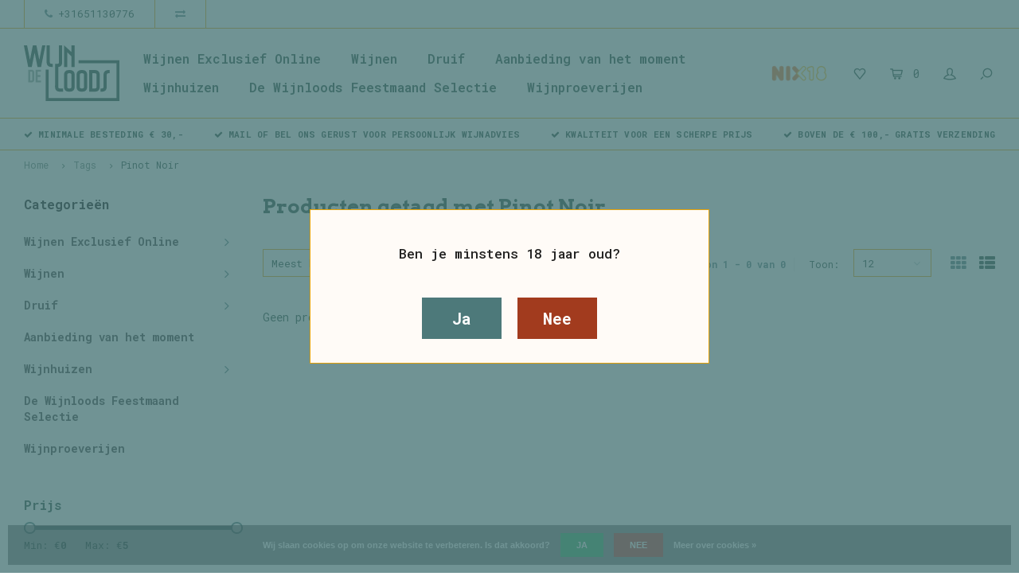

--- FILE ---
content_type: text/html;charset=utf-8
request_url: https://www.dewijnloods.nl/tags/pinot-noir/
body_size: 17954
content:
<!DOCTYPE html>
<html lang="nl">
  <head>
    
        
    <meta charset="utf-8"/>
<!-- [START] 'blocks/head.rain' -->
<!--

  (c) 2008-2026 Lightspeed Netherlands B.V.
  http://www.lightspeedhq.com
  Generated: 24-01-2026 @ 07:09:40

-->
<link rel="canonical" href="https://www.dewijnloods.nl/tags/pinot-noir/"/>
<link rel="alternate" href="https://www.dewijnloods.nl/index.rss" type="application/rss+xml" title="Nieuwe producten"/>
<link href="https://cdn.webshopapp.com/assets/cookielaw.css?2025-02-20" rel="stylesheet" type="text/css"/>
<meta name="robots" content="noodp,noydir"/>
<meta name="google-site-verification" content="FoPDsSVjsUtx4pnAxUAjLAif2Arbq_vAcg7fWmHr-7w"/>
<meta property="og:url" content="https://www.dewijnloods.nl/tags/pinot-noir/?source=facebook"/>
<meta property="og:site_name" content="De Wijnloods"/>
<meta property="og:title" content="Pinot Noir"/>
<meta property="og:description" content="De beste webshop voor al uw wijnen!"/>
<script>
<!-- Google Tag Manager -->
<script>(function(w,d,s,l,i){w[l]=w[l]||[];w[l].push({'gtm.start':
new Date().getTime(),event:'gtm.js'});var f=d.getElementsByTagName(s)[0],
j=d.createElement(s),dl=l!='dataLayer'?'&l='+l:'';j.async=true;j.src=
'https://www.googletagmanager.com/gtm.js?id='+i+dl;f.parentNode.insertBefore(j,f);
})(window,document,'script','dataLayer','GTM-WCPT6C8');</script>
<!-- End Google Tag Manager -->
</script>
<!--[if lt IE 9]>
<script src="https://cdn.webshopapp.com/assets/html5shiv.js?2025-02-20"></script>
<![endif]-->
<!-- [END] 'blocks/head.rain' -->
    <title>Pinot Noir - De Wijnloods</title>
    <meta name="description" content="De beste webshop voor al uw wijnen!" />
    <meta name="keywords" content="Pinot, Noir, webshop, wijnkoperij, wijnhandel, wijnen" />
    <meta http-equiv="X-UA-Compatible" content="IE=edge,chrome=1">
    <meta name="viewport" content="width=device-width, initial-scale=1.0">
    <meta name="apple-mobile-web-app-capable" content="yes">
    <meta name="apple-mobile-web-app-status-bar-style" content="black">
    <meta property="fb:app_id" content="966242223397117"/>
    <meta name="viewport" content="width=device-width, initial-scale=1, maximum-scale=1, user-scalable=0"/>

    <link rel="shortcut icon" href="https://cdn.webshopapp.com/shops/330911/themes/178233/v/1040767/assets/favicon.ico?20211216160542" type="image/x-icon" />
    <link href='//fonts.googleapis.com/css?family=Roboto%20Mono:400,300,500,600,700,800,900' rel='stylesheet' type='text/css'>
    <link href='//fonts.googleapis.com/css?family=Arvo:400,300,500,600,700,800,900' rel='stylesheet' type='text/css'>
    <link rel="stylesheet" href="https://cdn.webshopapp.com/shops/330911/themes/178233/assets/bootstrap.css?20251219133052" />
    <link rel="stylesheet" href="https://cdn.webshopapp.com/shops/330911/themes/178233/assets/font-awesome-min.css?20251219133052" />
    <link rel="stylesheet" href="https://cdn.webshopapp.com/shops/330911/themes/178233/assets/sm-icons.css?20251219133052" />  
    <link rel="stylesheet" href="https://cdn.webshopapp.com/shops/330911/themes/178233/assets/owl-carousel-min.css?20251219133052" />  
    <link rel="stylesheet" href="https://cdn.webshopapp.com/shops/330911/themes/178233/assets/semantic.css?20251219133052" />  
    <link rel="stylesheet" href="https://cdn.webshopapp.com/shops/330911/themes/178233/assets/jquery-fancybox-min.css?20251219133052" /> 
    <link rel="stylesheet" href="https://cdn.webshopapp.com/shops/330911/themes/178233/assets/style.css?20251219133052" /> 
    <link rel="stylesheet" href="https://cdn.webshopapp.com/shops/330911/themes/178233/assets/settings.css?20251219133052" />  
    <link rel="stylesheet" href="https://cdn.webshopapp.com/assets/gui-2-0.css?2025-02-20" />
    <link rel="stylesheet" href="https://cdn.webshopapp.com/assets/gui-responsive-2-0.css?2025-02-20" />   
    <link rel="stylesheet" href="https://cdn.webshopapp.com/shops/330911/themes/178233/assets/custom.css?20251219133052" />

    <script src="https://cdn.webshopapp.com/assets/jquery-1-9-1.js?2025-02-20"></script>
    <script src="https://cdn.webshopapp.com/assets/jquery-ui-1-10-1.js?2025-02-20"></script>
    <script src="https://cdn.webshopapp.com/shops/330911/themes/178233/assets/jquery-touch.js?20251219133052"></script>
   
    <script src="https://cdn.webshopapp.com/shops/330911/themes/178233/assets/bootstrap.js?20251219133052"></script>
    <script src="https://cdn.webshopapp.com/shops/330911/themes/178233/assets/owl-carousel-min.js?20251219133052"></script>
    <script src="https://cdn.webshopapp.com/shops/330911/themes/178233/assets/semantic.js?20251219133052"></script>
    <script src="https://cdn.webshopapp.com/shops/330911/themes/178233/assets/jquery-fancybox-min.js?20251219133052"></script>
    <script src="https://cdn.webshopapp.com/shops/330911/themes/178233/assets/moment.js?20251219133052"></script>  
    <script src="https://cdn.webshopapp.com/shops/330911/themes/178233/assets/js-cookie.js?20251219133052"></script>
    <script src="https://cdn.webshopapp.com/shops/330911/themes/178233/assets/jquery-countdown-min.js?20251219133052"></script>
    <script src="https://cdn.webshopapp.com/shops/330911/themes/178233/assets/global.js?20251219133052"></script>
    
    <script src="https://cdn.webshopapp.com/shops/330911/themes/178233/assets/jcarousel.js?20251219133052"></script>
    <script src="https://cdn.webshopapp.com/assets/gui.js?2025-02-20"></script>
    <script src="https://cdn.webshopapp.com/assets/gui-responsive-2-0.js?2025-02-20"></script>
    
        
    
    <!--[if lt IE 9]>
    <link rel="stylesheet" href="https://cdn.webshopapp.com/shops/330911/themes/178233/assets/style-ie.css?20251219133052" />
    <![endif]-->
  </head>
  <body >
   
         
   <div itemscope itemtype="http://schema.org/BreadcrumbList">
	<div itemprop="itemListElement" itemscope itemtype="http://schema.org/ListItem">
    <a itemprop="item" href="https://www.dewijnloods.nl/"><span itemprop="name" content="Home"></span></a>
    <meta itemprop="position" content="1" />
  </div>
    	<div itemprop="itemListElement" itemscope itemtype="http://schema.org/ListItem">
      <a itemprop="item" href="https://www.dewijnloods.nl/tags/"><span itemprop="name" content="Tags"></span></a>
      <meta itemprop="position" content="2" />
    </div>
    	<div itemprop="itemListElement" itemscope itemtype="http://schema.org/ListItem">
      <a itemprop="item" href="https://www.dewijnloods.nl/tags/pinot-noir/"><span itemprop="name" content="Pinot Noir"></span></a>
      <meta itemprop="position" content="3" />
    </div>
  </div>

   <div class="cart-overlay cart"></div>

<div class="cart-side cart">
  <div class="cart-inner">
    
    <div class="cart-title-wrap">
      <div class="cart-title">
        <div class="align">
          <div class="title title-font align-middle">Winkelwagen</div>
          <div class="items text-right align-middle"><span class="item-qty">0</span> artikelen</div>
        </div>
      </div>
      <div class="close-cart">
        <div class="align align-100">
          <div class="align-middle">
            <i class="fa fa-close"></i></div>
          </div>
        </div>
    </div>
    
    <div class="cart-body">
      
        
      <div class="no-cart-products">Geen producten gevonden...</div>
      
    </div>
    
        
  </div>
</div>   <div class="cart-overlay wishlist"></div>

<div class="cart-side wishlist">
  <div class="cart-inner">
    
    <div class="cart-title-wrap">
      <div class="cart-title">
        <div class="align">
          <div class="title title-font align-middle">Verlanglijst</div>
          <div class="items text-right align-middle"><span class="item-qty"></span> artikelen</div>
        </div>
      </div>
      <div class="close-cart">
        <div class="align align-100">
          <div class="align-middle">
            <i class="fa fa-close"></i></div>
          </div>
        </div>
    </div>
    
    <div class="cart-body">
      
      <div class="cart-products">
        <table>
          
        </table>
      </div>
      
            <div class="no-cart-products">U moet ingelogd zijn om deze functie te gebruiken....</div>
            
    </div>
    
  </div>
</div>   <div class="mobile-menu-overlay menu"></div>

<div class="mobile-menu cart">
  <div class="mobile-menu-inner">
    
  <div class="logo large align-middle">
    <a href="https://www.dewijnloods.nl/">
            <img src="https://cdn.webshopapp.com/shops/330911/themes/178233/v/2660295/assets/mobile-menu-logo.png?20250621135023" alt="De Wijnloods">
          </a>
  </div>
  
    <ul class="sub-menu">
              	<li>
        	<a href="#login-popup" data-fancybox><i class="fa fa-user before"></i>Inloggen</a>
        </li>
            </ul>
    
   <ul>
          <li class=""><a class="normal-link" href="https://www.dewijnloods.nl/wijnen-exclusief-online/"><i class="fa fa-circle-o before"></i>Wijnen Exclusief Online</a><span class="more-cats"><i class="fa fa-angle-right"></i></span>              <ul class="">
                    <li class=""><a class="normal-link" href="https://www.dewijnloods.nl/wijnen-exclusief-online/witte-wijn/">Witte Wijn</a>
            
          </li>
                    <li class=""><a class="normal-link" href="https://www.dewijnloods.nl/wijnen-exclusief-online/rode-wijn/">Rode Wijn</a>
            
          </li>
                    <li class=""><a class="normal-link" href="https://www.dewijnloods.nl/wijnen-exclusief-online/mousserend/">Mousserend</a>
            
          </li>
                    <li class=""><a class="normal-link" href="https://www.dewijnloods.nl/wijnen-exclusief-online/rose-wijn/">Rosé Wijn</a>
            
          </li>
                    <li class=""><a class="normal-link" href="https://www.dewijnloods.nl/wijnen-exclusief-online/orange-wijn/">Orange Wijn</a>
            
          </li>
                    <li class=""><a class="normal-link" href="https://www.dewijnloods.nl/wijnen-exclusief-online/dessert/">Dessert</a>
            
          </li>
                  </ul>
            </li>
          <li class=""><a class="normal-link" href="https://www.dewijnloods.nl/wijnen/"><i class="fa fa-circle-o before"></i>Wijnen</a><span class="more-cats"><i class="fa fa-angle-right"></i></span>              <ul class="">
                    <li class=""><a class="normal-link" href="https://www.dewijnloods.nl/wijnen/witte-wijn/">Witte Wijn</a><span class="more-cats"><i class="fa fa-angle-right"></i></span>
                          <ul class="">
                                <li class=""><a class="normal-link" href="https://www.dewijnloods.nl/wijnen/witte-wijn/argentinie/">Argentinië</a></li>
                                <li class=""><a class="normal-link" href="https://www.dewijnloods.nl/wijnen/witte-wijn/australie/">Australië</a></li>
                                <li class=""><a class="normal-link" href="https://www.dewijnloods.nl/wijnen/witte-wijn/duitsland/">Duitsland</a></li>
                                <li class=""><a class="normal-link" href="https://www.dewijnloods.nl/wijnen/witte-wijn/frankrijk/">Frankrijk</a></li>
                                <li class=""><a class="normal-link" href="https://www.dewijnloods.nl/wijnen/witte-wijn/griekenland/">Griekenland</a></li>
                                <li class=""><a class="normal-link" href="https://www.dewijnloods.nl/wijnen/witte-wijn/hongarije/">Hongarije</a></li>
                                <li class=""><a class="normal-link" href="https://www.dewijnloods.nl/wijnen/witte-wijn/italie/">Italië</a></li>
                                <li class=""><a class="normal-link" href="https://www.dewijnloods.nl/wijnen/witte-wijn/kroatie/">Kroatië</a></li>
                                <li class=""><a class="normal-link" href="https://www.dewijnloods.nl/wijnen/witte-wijn/nieuw-zeeland/">Nieuw-Zeeland</a></li>
                                <li class=""><a class="normal-link" href="https://www.dewijnloods.nl/wijnen/witte-wijn/oostenrijk/">Oostenrijk</a></li>
                                <li class=""><a class="normal-link" href="https://www.dewijnloods.nl/wijnen/witte-wijn/portugal/">Portugal</a></li>
                                <li class=""><a class="normal-link" href="https://www.dewijnloods.nl/wijnen/witte-wijn/spanje/">Spanje</a></li>
                                <li class=""><a class="normal-link" href="https://www.dewijnloods.nl/wijnen/witte-wijn/verenigde-staten/">Verenigde Staten</a></li>
                                <li class=""><a class="normal-link" href="https://www.dewijnloods.nl/wijnen/witte-wijn/zuid-afrika/">Zuid-Afrika</a></li>
                                <li class=""><a class="normal-link" href="https://www.dewijnloods.nl/wijnen/witte-wijn/moldavie/">Moldavië</a></li>
                              </ul>
            
          </li>
                    <li class=""><a class="normal-link" href="https://www.dewijnloods.nl/wijnen/rode-wijn/">Rode Wijn</a><span class="more-cats"><i class="fa fa-angle-right"></i></span>
                          <ul class="">
                                <li class=""><a class="normal-link" href="https://www.dewijnloods.nl/wijnen/rode-wijn/argentinie/">Argentinië</a></li>
                                <li class=""><a class="normal-link" href="https://www.dewijnloods.nl/wijnen/rode-wijn/australie/">Australië</a></li>
                                <li class=""><a class="normal-link" href="https://www.dewijnloods.nl/wijnen/rode-wijn/duitsland/">Duitsland</a></li>
                                <li class=""><a class="normal-link" href="https://www.dewijnloods.nl/wijnen/rode-wijn/frankrijk/">Frankrijk</a></li>
                                <li class=""><a class="normal-link" href="https://www.dewijnloods.nl/wijnen/rode-wijn/griekenland/">Griekenland</a></li>
                                <li class=""><a class="normal-link" href="https://www.dewijnloods.nl/wijnen/rode-wijn/hongarije/">Hongarije</a></li>
                                <li class=""><a class="normal-link" href="https://www.dewijnloods.nl/wijnen/rode-wijn/italie/">Italië</a></li>
                                <li class=""><a class="normal-link" href="https://www.dewijnloods.nl/wijnen/rode-wijn/kroatie/">Kroatië</a></li>
                                <li class=""><a class="normal-link" href="https://www.dewijnloods.nl/wijnen/rode-wijn/moldavie/">Moldavië</a></li>
                                <li class=""><a class="normal-link" href="https://www.dewijnloods.nl/wijnen/rode-wijn/nieuw-zeeland/">Nieuw-Zeeland</a></li>
                                <li class=""><a class="normal-link" href="https://www.dewijnloods.nl/wijnen/rode-wijn/oostenrijk/">Oostenrijk</a></li>
                                <li class=""><a class="normal-link" href="https://www.dewijnloods.nl/wijnen/rode-wijn/portugal/">Portugal</a></li>
                                <li class=""><a class="normal-link" href="https://www.dewijnloods.nl/wijnen/rode-wijn/spanje/">Spanje</a></li>
                                <li class=""><a class="normal-link" href="https://www.dewijnloods.nl/wijnen/rode-wijn/verenigde-staten/">Verenigde Staten</a></li>
                                <li class=""><a class="normal-link" href="https://www.dewijnloods.nl/wijnen/rode-wijn/zuid-afrika/">Zuid-Afrika</a></li>
                              </ul>
            
          </li>
                    <li class=""><a class="normal-link" href="https://www.dewijnloods.nl/wijnen/rose/">Rosé</a><span class="more-cats"><i class="fa fa-angle-right"></i></span>
                          <ul class="">
                                <li class=""><a class="normal-link" href="https://www.dewijnloods.nl/wijnen/rose/duitsland/">Duitsland</a></li>
                                <li class=""><a class="normal-link" href="https://www.dewijnloods.nl/wijnen/rose/frankrijk/">Frankrijk</a></li>
                                <li class=""><a class="normal-link" href="https://www.dewijnloods.nl/wijnen/rose/hongarije/">Hongarije</a></li>
                                <li class=""><a class="normal-link" href="https://www.dewijnloods.nl/wijnen/rose/italie/">Italië</a></li>
                                <li class=""><a class="normal-link" href="https://www.dewijnloods.nl/wijnen/rose/oostenrijk/">Oostenrijk</a></li>
                                <li class=""><a class="normal-link" href="https://www.dewijnloods.nl/wijnen/rose/portugal/">Portugal</a></li>
                                <li class=""><a class="normal-link" href="https://www.dewijnloods.nl/wijnen/rose/spanje/">Spanje</a></li>
                                <li class=""><a class="normal-link" href="https://www.dewijnloods.nl/wijnen/rose/zuid-afrika/">Zuid-Afrika</a></li>
                              </ul>
            
          </li>
                    <li class=""><a class="normal-link" href="https://www.dewijnloods.nl/wijnen/mousserend/">Mousserend</a><span class="more-cats"><i class="fa fa-angle-right"></i></span>
                          <ul class="">
                                <li class=""><a class="normal-link" href="https://www.dewijnloods.nl/wijnen/mousserend/frankrijk/">Frankrijk</a></li>
                                <li class=""><a class="normal-link" href="https://www.dewijnloods.nl/wijnen/mousserend/hongarije/">Hongarije</a></li>
                                <li class=""><a class="normal-link" href="https://www.dewijnloods.nl/wijnen/mousserend/italie/">Italië</a></li>
                                <li class=""><a class="normal-link" href="https://www.dewijnloods.nl/wijnen/mousserend/spanje/">Spanje</a></li>
                                <li class=""><a class="normal-link" href="https://www.dewijnloods.nl/wijnen/mousserend/zuid-afrika/">Zuid-Afrika</a></li>
                              </ul>
            
          </li>
                    <li class=""><a class="normal-link" href="https://www.dewijnloods.nl/wijnen/dessert-wijn/">Dessert Wijn</a><span class="more-cats"><i class="fa fa-angle-right"></i></span>
                          <ul class="">
                                <li class=""><a class="normal-link" href="https://www.dewijnloods.nl/wijnen/dessert-wijn/frankrijk/">Frankrijk</a></li>
                                <li class=""><a class="normal-link" href="https://www.dewijnloods.nl/wijnen/dessert-wijn/oostenrijk/">Oostenrijk</a></li>
                                <li class=""><a class="normal-link" href="https://www.dewijnloods.nl/wijnen/dessert-wijn/italie/">Italië</a></li>
                              </ul>
            
          </li>
                    <li class=""><a class="normal-link" href="https://www.dewijnloods.nl/wijnen/versterkte-wijn/">Versterkte Wijn</a>
            
          </li>
                    <li class=""><a class="normal-link" href="https://www.dewijnloods.nl/wijnen/alcoholvrije-wijn/">Alcoholvrije Wijn</a>
            
          </li>
                  </ul>
            </li>
          <li class=""><a class="normal-link" href="https://www.dewijnloods.nl/druif/"><i class="fa fa-circle-o before"></i>Druif</a><span class="more-cats"><i class="fa fa-angle-right"></i></span>              <ul class="">
                    <li class=""><a class="normal-link" href="https://www.dewijnloods.nl/druif/albarino/">Albarino</a>
            
          </li>
                    <li class=""><a class="normal-link" href="https://www.dewijnloods.nl/druif/alicante-bouschet/">Alicante Bouschet</a>
            
          </li>
                    <li class=""><a class="normal-link" href="https://www.dewijnloods.nl/druif/aligote/">Aligoté</a>
            
          </li>
                    <li class=""><a class="normal-link" href="https://www.dewijnloods.nl/druif/antao-vaz/">Antao Vaz</a>
            
          </li>
                    <li class=""><a class="normal-link" href="https://www.dewijnloods.nl/druif/aragonez/">Aragonez</a>
            
          </li>
                    <li class=""><a class="normal-link" href="https://www.dewijnloods.nl/druif/arinto/">Arinto</a>
            
          </li>
                    <li class=""><a class="normal-link" href="https://www.dewijnloods.nl/druif/arneis/">Arneis</a>
            
          </li>
                    <li class=""><a class="normal-link" href="https://www.dewijnloods.nl/druif/assyrtiko/">Assyrtiko</a>
            
          </li>
                    <li class=""><a class="normal-link" href="https://www.dewijnloods.nl/druif/auxerrois/">Auxerrois</a>
            
          </li>
                    <li class=""><a class="normal-link" href="https://www.dewijnloods.nl/druif/avesso/">Avesso</a>
            
          </li>
                    <li class=""><a class="normal-link" href="https://www.dewijnloods.nl/druif/azal/">Azal</a>
            
          </li>
                    <li class=""><a class="normal-link" href="https://www.dewijnloods.nl/druif/barbera/">Barbera</a>
            
          </li>
                    <li class=""><a class="normal-link" href="https://www.dewijnloods.nl/druif/blauburger/">Blauburger</a>
            
          </li>
                    <li class=""><a class="normal-link" href="https://www.dewijnloods.nl/druif/blauer-burgunder/">Blauer Burgunder</a>
            
          </li>
                    <li class=""><a class="normal-link" href="https://www.dewijnloods.nl/druif/blauer-portugieser/">Blauer Portugieser</a>
            
          </li>
                    <li class=""><a class="normal-link" href="https://www.dewijnloods.nl/druif/blaufraenkisch-kekfrankos-frankovka/">Blaufränkisch/Kekfrankos/Frankovka</a>
            
          </li>
                    <li class=""><a class="normal-link" href="https://www.dewijnloods.nl/druif/bobal/">Bobal</a>
            
          </li>
                    <li class=""><a class="normal-link" href="https://www.dewijnloods.nl/druif/bonarda/">Bonarda</a>
            
          </li>
                    <li class=""><a class="normal-link" href="https://www.dewijnloods.nl/druif/bourboulenc/">Bourboulenc</a>
            
          </li>
                    <li class=""><a class="normal-link" href="https://www.dewijnloods.nl/druif/cabernet-franc/">Cabernet Franc</a>
            
          </li>
                    <li class=""><a class="normal-link" href="https://www.dewijnloods.nl/druif/cabernet-sauvignon/">Cabernet Sauvignon</a>
            
          </li>
                    <li class=""><a class="normal-link" href="https://www.dewijnloods.nl/druif/carignan/">Carignan</a>
            
          </li>
                    <li class=""><a class="normal-link" href="https://www.dewijnloods.nl/druif/carinena/">Cariñena</a>
            
          </li>
                    <li class=""><a class="normal-link" href="https://www.dewijnloods.nl/druif/carmenere/">Carmenere</a>
            
          </li>
                    <li class=""><a class="normal-link" href="https://www.dewijnloods.nl/druif/castelao/">Castelão</a>
            
          </li>
                    <li class=""><a class="normal-link" href="https://www.dewijnloods.nl/druif/catarratto/">Catarratto </a>
            
          </li>
                    <li class=""><a class="normal-link" href="https://www.dewijnloods.nl/druif/chardonnay/">Chardonnay</a>
            
          </li>
                    <li class=""><a class="normal-link" href="https://www.dewijnloods.nl/druif/chenin-blanc/">Chenin Blanc</a>
            
          </li>
                    <li class=""><a class="normal-link" href="https://www.dewijnloods.nl/druif/cinsault/">Cinsault</a>
            
          </li>
                    <li class=""><a class="normal-link" href="https://www.dewijnloods.nl/druif/clairette/">Clairette</a>
            
          </li>
                    <li class=""><a class="normal-link" href="https://www.dewijnloods.nl/druif/colombard/">Colombard</a>
            
          </li>
                    <li class=""><a class="normal-link" href="https://www.dewijnloods.nl/druif/colorino/">Colorino</a>
            
          </li>
                    <li class=""><a class="normal-link" href="https://www.dewijnloods.nl/druif/corbinella/">Corbinella</a>
            
          </li>
                    <li class=""><a class="normal-link" href="https://www.dewijnloods.nl/druif/cortese/">Cortese</a>
            
          </li>
                    <li class=""><a class="normal-link" href="https://www.dewijnloods.nl/druif/corvinone/">Corvinone</a>
            
          </li>
                    <li class=""><a class="normal-link" href="https://www.dewijnloods.nl/druif/corvina-veronese/">Corvina Veronese</a>
            
          </li>
                    <li class=""><a class="normal-link" href="https://www.dewijnloods.nl/druif/croatina/">Croatina</a>
            
          </li>
                    <li class=""><a class="normal-link" href="https://www.dewijnloods.nl/druif/dornfelder/">Dornfelder</a>
            
          </li>
                    <li class=""><a class="normal-link" href="https://www.dewijnloods.nl/druif/espadeiro/">Espadeiro</a>
            
          </li>
                    <li class=""><a class="normal-link" href="https://www.dewijnloods.nl/druif/favorita/">Favorita</a>
            
          </li>
                    <li class=""><a class="normal-link" href="https://www.dewijnloods.nl/druif/fernao-pires/">Fernão Pires</a>
            
          </li>
                    <li class=""><a class="normal-link" href="https://www.dewijnloods.nl/druif/fiano/">Fiano</a>
            
          </li>
                    <li class=""><a class="normal-link" href="https://www.dewijnloods.nl/druif/fonte-cal/">Fonte Cal</a>
            
          </li>
                    <li class=""><a class="normal-link" href="https://www.dewijnloods.nl/druif/furmint/">Furmint</a>
            
          </li>
                    <li class=""><a class="normal-link" href="https://www.dewijnloods.nl/druif/gamay/">Gamay</a>
            
          </li>
                    <li class=""><a class="normal-link" href="https://www.dewijnloods.nl/druif/garganegra/">Garganegra</a>
            
          </li>
                    <li class=""><a class="normal-link" href="https://www.dewijnloods.nl/druif/garnacha-negra/">Garnacha Negra</a>
            
          </li>
                    <li class=""><a class="normal-link" href="https://www.dewijnloods.nl/druif/garnacha-blanca/">Garnacha Blanca</a>
            
          </li>
                    <li class=""><a class="normal-link" href="https://www.dewijnloods.nl/druif/gewuerztraminer/">Gewürztraminer</a>
            
          </li>
                    <li class=""><a class="normal-link" href="https://www.dewijnloods.nl/druif/glera/">Glera</a>
            
          </li>
                    <li class=""><a class="normal-link" href="https://www.dewijnloods.nl/druif/godello/">Godello</a>
            
          </li>
                    <li class=""><a class="normal-link" href="https://www.dewijnloods.nl/druif/gouveio/">Gouveio</a>
            
          </li>
                    <li class=""><a class="normal-link" href="https://www.dewijnloods.nl/druif/graciano/">Graciano</a>
            
          </li>
                    <li class=""><a class="normal-link" href="https://www.dewijnloods.nl/druif/grasevina/">Grasevina</a>
            
          </li>
                    <li class=""><a class="normal-link" href="https://www.dewijnloods.nl/druif/grechetto/">Grechetto</a>
            
          </li>
                    <li class=""><a class="normal-link" href="https://www.dewijnloods.nl/druif/grenache/">Grenache</a>
            
          </li>
                    <li class=""><a class="normal-link" href="https://www.dewijnloods.nl/druif/grenache-blanc/">Grenache Blanc</a>
            
          </li>
                    <li class=""><a class="normal-link" href="https://www.dewijnloods.nl/druif/grenache-gris/">Grenache Gris</a>
            
          </li>
                    <li class=""><a class="normal-link" href="https://www.dewijnloods.nl/druif/grillo/">Grillo</a>
            
          </li>
                    <li class=""><a class="normal-link" href="https://www.dewijnloods.nl/druif/grolleau-gris/">Grolleau Gris</a>
            
          </li>
                    <li class=""><a class="normal-link" href="https://www.dewijnloods.nl/druif/gros-manseng/">Gros Manseng</a>
            
          </li>
                    <li class=""><a class="normal-link" href="https://www.dewijnloods.nl/druif/gruener-veltliner/">Grüner Veltliner</a>
            
          </li>
                    <li class=""><a class="normal-link" href="https://www.dewijnloods.nl/druif/harslevelu/">Hárslevelű</a>
            
          </li>
                    <li class=""><a class="normal-link" href="https://www.dewijnloods.nl/druif/hondarrabi-beltza/">Hondarrabi Beltza</a>
            
          </li>
                    <li class=""><a class="normal-link" href="https://www.dewijnloods.nl/druif/hondarrabi-zuri/">Hondarrabi Zuri</a>
            
          </li>
                    <li class=""><a class="normal-link" href="https://www.dewijnloods.nl/druif/kekfrankos/">Kékfrankos </a>
            
          </li>
                    <li class=""><a class="normal-link" href="https://www.dewijnloods.nl/druif/lagrein/">Lagrein</a>
            
          </li>
                    <li class=""><a class="normal-link" href="https://www.dewijnloods.nl/druif/loureiro/">Loureiro</a>
            
          </li>
                    <li class=""><a class="normal-link" href="https://www.dewijnloods.nl/druif/macabeo/">Macabeo</a>
            
          </li>
                    <li class=""><a class="normal-link" href="https://www.dewijnloods.nl/druif/malbec/">Malbec</a>
            
          </li>
                    <li class=""><a class="normal-link" href="https://www.dewijnloods.nl/druif/malvasia-bianca/">Malvasia Bianca</a>
            
          </li>
                    <li class=""><a class="normal-link" href="https://www.dewijnloods.nl/druif/malvasia-nera/">Malvasia Nera</a>
            
          </li>
                    <li class=""><a class="normal-link" href="https://www.dewijnloods.nl/druif/marsanne/">Marsanne</a>
            
          </li>
                    <li class=""><a class="normal-link" href="https://www.dewijnloods.nl/druif/marselan/">Marselan</a>
            
          </li>
                    <li class=""><a class="normal-link" href="https://www.dewijnloods.nl/druif/marzemina/">Marzemina</a>
            
          </li>
                    <li class=""><a class="normal-link" href="https://www.dewijnloods.nl/druif/mauzac/">Mauzac</a>
            
          </li>
                    <li class=""><a class="normal-link" href="https://www.dewijnloods.nl/druif/mazuelo/">Mazuelo</a>
            
          </li>
                    <li class=""><a class="normal-link" href="https://www.dewijnloods.nl/druif/melon-de-bourgogne/">Melon de Bourgogne</a>
            
          </li>
                    <li class=""><a class="normal-link" href="https://www.dewijnloods.nl/druif/mencia/">Mencia</a>
            
          </li>
                    <li class=""><a class="normal-link" href="https://www.dewijnloods.nl/druif/merlot/">Merlot</a>
            
          </li>
                    <li class=""><a class="normal-link" href="https://www.dewijnloods.nl/druif/molinara/">Molinara</a>
            
          </li>
                    <li class=""><a class="normal-link" href="https://www.dewijnloods.nl/druif/monastrell/">Monastrell</a>
            
          </li>
                    <li class=""><a class="normal-link" href="https://www.dewijnloods.nl/druif/montepulciano-dabruzzo/">Montepulciano d&#039;Abruzzo</a>
            
          </li>
                    <li class=""><a class="normal-link" href="https://www.dewijnloods.nl/druif/moreto/">Moreto</a>
            
          </li>
                    <li class=""><a class="normal-link" href="https://www.dewijnloods.nl/druif/moscatel/">Moscatel</a>
            
          </li>
                    <li class=""><a class="normal-link" href="https://www.dewijnloods.nl/druif/moscato/">Moscato</a>
            
          </li>
                    <li class=""><a class="normal-link" href="https://www.dewijnloods.nl/druif/mourvedre/">Mourvèdre</a>
            
          </li>
                    <li class=""><a class="normal-link" href="https://www.dewijnloods.nl/druif/mueller-thurgau/">Müller Thurgau</a>
            
          </li>
                    <li class=""><a class="normal-link" href="https://www.dewijnloods.nl/druif/muscat/">Muscat</a>
            
          </li>
                    <li class=""><a class="normal-link" href="https://www.dewijnloods.nl/druif/muscat-blanc-sargamuskotaly/">Muscat Blanc, Sárgamuskotály</a>
            
          </li>
                    <li class=""><a class="normal-link" href="https://www.dewijnloods.nl/druif/nebbiolo/">Nebbiolo</a>
            
          </li>
                    <li class=""><a class="normal-link" href="https://www.dewijnloods.nl/druif/negrara/">Negrara</a>
            
          </li>
                    <li class=""><a class="normal-link" href="https://www.dewijnloods.nl/druif/negroamaro/">Negroamaro</a>
            
          </li>
                    <li class=""><a class="normal-link" href="https://www.dewijnloods.nl/druif/nerello-mascalese/">Nerello Mascalese</a>
            
          </li>
                    <li class=""><a class="normal-link" href="https://www.dewijnloods.nl/druif/nero-davola/">Nero d&#039;Avola</a>
            
          </li>
                    <li class=""><a class="normal-link" href="https://www.dewijnloods.nl/druif/nero-di-troia/">Nero di Troia</a>
            
          </li>
                    <li class=""><a class="normal-link" href="https://www.dewijnloods.nl/druif/parellada/">Parellada</a>
            
          </li>
                    <li class=""><a class="normal-link" href="https://www.dewijnloods.nl/druif/pecorino/">Pecorino</a>
            
          </li>
                    <li class=""><a class="normal-link" href="https://www.dewijnloods.nl/druif/petit-verdot/">Petit Verdot</a>
            
          </li>
                    <li class=""><a class="normal-link" href="https://www.dewijnloods.nl/druif/picpoul/">Picpoul</a>
            
          </li>
                    <li class=""><a class="normal-link" href="https://www.dewijnloods.nl/druif/pinella/">Pinella</a>
            
          </li>
                    <li class=""><a class="normal-link" href="https://www.dewijnloods.nl/druif/pinotage/">Pinotage</a>
            
          </li>
                    <li class=""><a class="normal-link" href="https://www.dewijnloods.nl/druif/pinot-blanc/">Pinot Blanc</a>
            
          </li>
                    <li class=""><a class="normal-link" href="https://www.dewijnloods.nl/druif/pinot-grigio/">Pinot Grigio</a>
            
          </li>
                    <li class=""><a class="normal-link" href="https://www.dewijnloods.nl/druif/pinot-gris/">Pinot Gris</a>
            
          </li>
                    <li class=""><a class="normal-link" href="https://www.dewijnloods.nl/druif/pinot-meunier/">Pinot Meunier</a>
            
          </li>
                    <li class=""><a class="normal-link" href="https://www.dewijnloods.nl/druif/pinot-noir/">Pinot Noir</a>
            
          </li>
                    <li class=""><a class="normal-link" href="https://www.dewijnloods.nl/druif/primitivo/">Primitivo</a>
            
          </li>
                    <li class=""><a class="normal-link" href="https://www.dewijnloods.nl/druif/procanico/">Procanico</a>
            
          </li>
                    <li class=""><a class="normal-link" href="https://www.dewijnloods.nl/druif/raboso/">Raboso</a>
            
          </li>
                    <li class=""><a class="normal-link" href="https://www.dewijnloods.nl/druif/ribolla-gialla/">Ribolla Gialla</a>
            
          </li>
                    <li class=""><a class="normal-link" href="https://www.dewijnloods.nl/druif/riesling/">Riesling</a>
            
          </li>
                    <li class=""><a class="normal-link" href="https://www.dewijnloods.nl/druif/rivaner/">Rivaner</a>
            
          </li>
                    <li class=""><a class="normal-link" href="https://www.dewijnloods.nl/druif/rondinella/">Rondinella</a>
            
          </li>
                    <li class=""><a class="normal-link" href="https://www.dewijnloods.nl/druif/roupeiro/">Roupeiro</a>
            
          </li>
                    <li class=""><a class="normal-link" href="https://www.dewijnloods.nl/druif/roussanne/">Roussanne</a>
            
          </li>
                    <li class=""><a class="normal-link" href="https://www.dewijnloods.nl/druif/rufete/">Rufete</a>
            
          </li>
                    <li class=""><a class="normal-link" href="https://www.dewijnloods.nl/druif/sagrantino/">Sagrantino</a>
            
          </li>
                    <li class=""><a class="normal-link" href="https://www.dewijnloods.nl/druif/sangiovese/">Sangiovese</a>
            
          </li>
                    <li class=""><a class="normal-link" href="https://www.dewijnloods.nl/druif/sauvignon-blanc/">Sauvignon Blanc</a>
            
          </li>
                    <li class=""><a class="normal-link" href="https://www.dewijnloods.nl/druif/sauvignon-gris/">Sauvignon Gris</a>
            
          </li>
                    <li class=""><a class="normal-link" href="https://www.dewijnloods.nl/druif/semillion/">Semillion</a>
            
          </li>
                    <li class=""><a class="normal-link" href="https://www.dewijnloods.nl/druif/serprino/">Serprino</a>
            
          </li>
                    <li class=""><a class="normal-link" href="https://www.dewijnloods.nl/druif/schwarzriesling/">Schwarzriesling</a>
            
          </li>
                    <li class=""><a class="normal-link" href="https://www.dewijnloods.nl/druif/spaetburgunder/">Spätburgunder</a>
            
          </li>
                    <li class=""><a class="normal-link" href="https://www.dewijnloods.nl/druif/sylvaner/">Sylvaner</a>
            
          </li>
                    <li class=""><a class="normal-link" href="https://www.dewijnloods.nl/druif/syrah-shiraz/">Syrah/Shiraz</a>
            
          </li>
                    <li class=""><a class="normal-link" href="https://www.dewijnloods.nl/druif/syria/">Syria</a>
            
          </li>
                    <li class=""><a class="normal-link" href="https://www.dewijnloods.nl/druif/tannat/">Tannat</a>
            
          </li>
                    <li class=""><a class="normal-link" href="https://www.dewijnloods.nl/druif/tempranillo/">Tempranillo</a>
            
          </li>
                    <li class=""><a class="normal-link" href="https://www.dewijnloods.nl/druif/timorasso/">Timorasso</a>
            
          </li>
                    <li class=""><a class="normal-link" href="https://www.dewijnloods.nl/druif/tinta-barroca/">Tinta Barroca</a>
            
          </li>
                    <li class=""><a class="normal-link" href="https://www.dewijnloods.nl/druif/tinta-miuda/">Tinta Miúda</a>
            
          </li>
                    <li class=""><a class="normal-link" href="https://www.dewijnloods.nl/druif/tinta-roriz/">Tinta Roriz</a>
            
          </li>
                    <li class=""><a class="normal-link" href="https://www.dewijnloods.nl/druif/torrontes/">Torrontés</a>
            
          </li>
                    <li class=""><a class="normal-link" href="https://www.dewijnloods.nl/druif/touriga-franca/">Touriga Franca</a>
            
          </li>
                    <li class=""><a class="normal-link" href="https://www.dewijnloods.nl/druif/touriga-national/">Touriga National</a>
            
          </li>
                    <li class=""><a class="normal-link" href="https://www.dewijnloods.nl/druif/trajadura/">Trajadura</a>
            
          </li>
                    <li class=""><a class="normal-link" href="https://www.dewijnloods.nl/druif/trebbiano/">Trebbiano</a>
            
          </li>
                    <li class=""><a class="normal-link" href="https://www.dewijnloods.nl/druif/trebbiano-di-lugana-turbiana/">Trebbiano di Lugana (Turbiana)</a>
            
          </li>
                    <li class=""><a class="normal-link" href="https://www.dewijnloods.nl/druif/treixadura/">Treixadura</a>
            
          </li>
                    <li class=""><a class="normal-link" href="https://www.dewijnloods.nl/druif/trincadeira/">Trincadeira</a>
            
          </li>
                    <li class=""><a class="normal-link" href="https://www.dewijnloods.nl/druif/trollinger/">Trollinger</a>
            
          </li>
                    <li class=""><a class="normal-link" href="https://www.dewijnloods.nl/druif/turchetta/">Turchetta</a>
            
          </li>
                    <li class=""><a class="normal-link" href="https://www.dewijnloods.nl/druif/ugni-blanc/">Ugni Blanc</a>
            
          </li>
                    <li class=""><a class="normal-link" href="https://www.dewijnloods.nl/druif/vermentino/">Vermentino</a>
            
          </li>
                    <li class=""><a class="normal-link" href="https://www.dewijnloods.nl/druif/verdejo/">Verdejo</a>
            
          </li>
                    <li class=""><a class="normal-link" href="https://www.dewijnloods.nl/druif/verdelho/">Verdelho</a>
            
          </li>
                    <li class=""><a class="normal-link" href="https://www.dewijnloods.nl/druif/verdicchio/">Verdicchio</a>
            
          </li>
                    <li class=""><a class="normal-link" href="https://www.dewijnloods.nl/druif/viognier/">Viognier</a>
            
          </li>
                    <li class=""><a class="normal-link" href="https://www.dewijnloods.nl/druif/viosinho/">Viosinho</a>
            
          </li>
                    <li class=""><a class="normal-link" href="https://www.dewijnloods.nl/druif/viura/">Viura</a>
            
          </li>
                    <li class=""><a class="normal-link" href="https://www.dewijnloods.nl/druif/xarello/">Xarello</a>
            
          </li>
                    <li class=""><a class="normal-link" href="https://www.dewijnloods.nl/druif/xinomavro/">Xinomavro</a>
            
          </li>
                    <li class=""><a class="normal-link" href="https://www.dewijnloods.nl/druif/zinfandel/">Zinfandel</a>
            
          </li>
                    <li class=""><a class="normal-link" href="https://www.dewijnloods.nl/druif/zweigelt/">Zweigelt</a>
            
          </li>
                  </ul>
            </li>
          <li class=""><a class="normal-link" href="https://www.dewijnloods.nl/aanbieding-van-het-moment/"><i class="fa fa-circle-o before"></i>Aanbieding van het moment</a>            </li>
          <li class=""><a class="normal-link" href="https://www.dewijnloods.nl/wijnhuizen/"><i class="fa fa-circle-o before"></i>Wijnhuizen</a><span class="more-cats"><i class="fa fa-angle-right"></i></span>              <ul class="">
                    <li class=""><a class="normal-link" href="https://www.dewijnloods.nl/wijnhuizen/amareleza-vinhos/">Amareleza Vinhos</a>
            
          </li>
                    <li class=""><a class="normal-link" href="https://www.dewijnloods.nl/wijnhuizen/anne-de-joyeuse/">Anne de Joyeuse</a>
            
          </li>
                    <li class=""><a class="normal-link" href="https://www.dewijnloods.nl/wijnhuizen/les-domaines-auriol/">Les Domaines Auriol</a>
            
          </li>
                    <li class=""><a class="normal-link" href="https://www.dewijnloods.nl/wijnhuizen/bodegas-diez-siglos/">Bodegas Diez Siglos</a>
            
          </li>
                    <li class=""><a class="normal-link" href="https://www.dewijnloods.nl/wijnhuizen/bodegas-haro/">Bodegas Haro</a>
            
          </li>
                    <li class=""><a class="normal-link" href="https://www.dewijnloods.nl/wijnhuizen/bodegas-martinez-saez/">Bodegas Martinez Saez</a>
            
          </li>
                    <li class=""><a class="normal-link" href="https://www.dewijnloods.nl/wijnhuizen/bodegas-rezabal/">Bodegas Rezabal</a>
            
          </li>
                    <li class=""><a class="normal-link" href="https://www.dewijnloods.nl/wijnhuizen/bodegas-saura/">Bodegas Saura</a>
            
          </li>
                    <li class=""><a class="normal-link" href="https://www.dewijnloods.nl/wijnhuizen/bodegas-sonsierra/">Bodegas Sonsierra</a>
            
          </li>
                    <li class=""><a class="normal-link" href="https://www.dewijnloods.nl/wijnhuizen/brazin/">Brazin</a>
            
          </li>
                    <li class=""><a class="normal-link" href="https://www.dewijnloods.nl/wijnhuizen/ca-rugate/">Ca´ Rugate</a>
            
          </li>
                    <li class=""><a class="normal-link" href="https://www.dewijnloods.nl/wijnhuizen/casa-vinicola-botter-carlo-c-spa/">Casa Vinicola Botter Carlo &amp; C. Spa</a>
            
          </li>
                    <li class=""><a class="normal-link" href="https://www.dewijnloods.nl/wijnhuizen/cantina-cellaro/">Cantina Cellaro</a>
            
          </li>
                    <li class=""><a class="normal-link" href="https://www.dewijnloods.nl/wijnhuizen/cantina-tollo/">Cantina Tollo</a>
            
          </li>
                    <li class=""><a class="normal-link" href="https://www.dewijnloods.nl/wijnhuizen/cantine-paradiso/">Cantine Paradiso</a>
            
          </li>
                    <li class=""><a class="normal-link" href="https://www.dewijnloods.nl/wijnhuizen/cantine-birgi/">Cantine Birgi</a>
            
          </li>
                    <li class=""><a class="normal-link" href="https://www.dewijnloods.nl/wijnhuizen/carmenet/">Carmenet</a>
            
          </li>
                    <li class=""><a class="normal-link" href="https://www.dewijnloods.nl/wijnhuizen/catherine-marshall/">Catherine Marshall</a>
            
          </li>
                    <li class=""><a class="normal-link" href="https://www.dewijnloods.nl/wijnhuizen/caves-da-cerca/">Caves da Cerca</a>
            
          </li>
                    <li class=""><a class="normal-link" href="https://www.dewijnloods.nl/wijnhuizen/cecilia-beretta/">Cecilia Beretta</a>
            
          </li>
                    <li class=""><a class="normal-link" href="https://www.dewijnloods.nl/wijnhuizen/cellar-vins-algars/">Cellar Vins Algars</a>
            
          </li>
                    <li class=""><a class="normal-link" href="https://www.dewijnloods.nl/wijnhuizen/chateau-cristi/">Chateau Cristi</a>
            
          </li>
                    <li class=""><a class="normal-link" href="https://www.dewijnloods.nl/wijnhuizen/chateau-la-borie/">Château La Borie</a>
            
          </li>
                    <li class=""><a class="normal-link" href="https://www.dewijnloods.nl/wijnhuizen/chateau-montlabert/">Château Montlabert</a>
            
          </li>
                    <li class=""><a class="normal-link" href="https://www.dewijnloods.nl/wijnhuizen/chateau-siaurac/">Château Siaurac</a>
            
          </li>
                    <li class=""><a class="normal-link" href="https://www.dewijnloods.nl/wijnhuizen/conti-zecca/">Conti Zecca</a>
            
          </li>
                    <li class=""><a class="normal-link" href="https://www.dewijnloods.nl/wijnhuizen/dalamara/">Dalamara</a>
            
          </li>
                    <li class=""><a class="normal-link" href="https://www.dewijnloods.nl/wijnhuizen/decugnano-dei-barbi/">Decugnano dei Barbi</a>
            
          </li>
                    <li class=""><a class="normal-link" href="https://www.dewijnloods.nl/wijnhuizen/di-ubaldo/">Di Ubaldo</a>
            
          </li>
                    <li class=""><a class="normal-link" href="https://www.dewijnloods.nl/wijnhuizen/domaine-des-iles/">Domaine Des Iles</a>
            
          </li>
                    <li class=""><a class="normal-link" href="https://www.dewijnloods.nl/wijnhuizen/domaine-de-la-vinconniere/">Domaine De La Vinçonnière</a>
            
          </li>
                    <li class=""><a class="normal-link" href="https://www.dewijnloods.nl/wijnhuizen/domaine-de-rombeau/">Domaine de Rombeau</a>
            
          </li>
                    <li class=""><a class="normal-link" href="https://www.dewijnloods.nl/wijnhuizen/domaine-du-margalleau/">Domaine du Margalleau</a>
            
          </li>
                    <li class=""><a class="normal-link" href="https://www.dewijnloods.nl/wijnhuizen/domaine-pascal-balland/">Domaine Pascal Balland</a>
            
          </li>
                    <li class=""><a class="normal-link" href="https://www.dewijnloods.nl/wijnhuizen/domaine-viticole-de-la-ville-de-colmar/">Domaine Viticole de la Ville de Colmar</a>
            
          </li>
                    <li class=""><a class="normal-link" href="https://www.dewijnloods.nl/wijnhuizen/famille-descombe/">Famille Descombe</a>
            
          </li>
                    <li class=""><a class="normal-link" href="https://www.dewijnloods.nl/wijnhuizen/finca-bacara/">Finca Bacara</a>
            
          </li>
                    <li class=""><a class="normal-link" href="https://www.dewijnloods.nl/wijnhuizen/gnarly-head-1924/">Gnarly Head 1924</a>
            
          </li>
                    <li class=""><a class="normal-link" href="https://www.dewijnloods.nl/wijnhuizen/hagn/">Hagn</a>
            
          </li>
                    <li class=""><a class="normal-link" href="https://www.dewijnloods.nl/wijnhuizen/il-poggione/">Il Poggione</a>
            
          </li>
                    <li class=""><a class="normal-link" href="https://www.dewijnloods.nl/wijnhuizen/jakob-jung/">Jakob Jung</a>
            
          </li>
                    <li class=""><a class="normal-link" href="https://www.dewijnloods.nl/wijnhuizen/joly/">Joly</a>
            
          </li>
                    <li class=""><a class="normal-link" href="https://www.dewijnloods.nl/wijnhuizen/josef-weger/">Josef Weger</a>
            
          </li>
                    <li class=""><a class="normal-link" href="https://www.dewijnloods.nl/wijnhuizen/journeys-end/">Journey&#039;s End</a>
            
          </li>
                    <li class=""><a class="normal-link" href="https://www.dewijnloods.nl/wijnhuizen/justin-girardin/">Justin Girardin</a>
            
          </li>
                    <li class=""><a class="normal-link" href="https://www.dewijnloods.nl/wijnhuizen/kobal/">Kobal</a>
            
          </li>
                    <li class=""><a class="normal-link" href="https://www.dewijnloods.nl/wijnhuizen/kranemann/">Kranemann</a>
            
          </li>
                    <li class=""><a class="normal-link" href="https://www.dewijnloods.nl/wijnhuizen/les-roques-de-cana/">Les Roques de Cana</a>
            
          </li>
                    <li class=""><a class="normal-link" href="https://www.dewijnloods.nl/wijnhuizen/luzon/">Luzón</a>
            
          </li>
                    <li class=""><a class="normal-link" href="https://www.dewijnloods.nl/wijnhuizen/maison-marcellin/">Maison Marcellin</a>
            
          </li>
                    <li class=""><a class="normal-link" href="https://www.dewijnloods.nl/wijnhuizen/manzone/">Manzone</a>
            
          </li>
                    <li class=""><a class="normal-link" href="https://www.dewijnloods.nl/wijnhuizen/marco-porello/">Marco Porello</a>
            
          </li>
                    <li class=""><a class="normal-link" href="https://www.dewijnloods.nl/wijnhuizen/marlborough-valley-wines/">Marlborough Valley Wines </a>
            
          </li>
                    <li class=""><a class="normal-link" href="https://www.dewijnloods.nl/wijnhuizen/mas-de-cadenet/">Mas de Cadenet</a>
            
          </li>
                    <li class=""><a class="normal-link" href="https://www.dewijnloods.nl/wijnhuizen/masseria-borgo-dei-trulli/">Masseria Borgo dei Trulli</a>
            
          </li>
                    <li class=""><a class="normal-link" href="https://www.dewijnloods.nl/wijnhuizen/mosquita-muerta/">Mosquita Muerta</a>
            
          </li>
                    <li class=""><a class="normal-link" href="https://www.dewijnloods.nl/wijnhuizen/nathalie-et-gilles-fevre/">Nathalie et Gilles Fèvre</a>
            
          </li>
                    <li class=""><a class="normal-link" href="https://www.dewijnloods.nl/wijnhuizen/nius/">Nius</a>
            
          </li>
                    <li class=""><a class="normal-link" href="https://www.dewijnloods.nl/wijnhuizen/opstal-wine-estate/">Opstal Wine Estate</a>
            
          </li>
                    <li class=""><a class="normal-link" href="https://www.dewijnloods.nl/wijnhuizen/pago-casa-del-blanco/">Pago Casa del Blanco</a>
            
          </li>
                    <li class=""><a class="normal-link" href="https://www.dewijnloods.nl/wijnhuizen/peter-falke/">Peter Falke</a>
            
          </li>
                    <li class=""><a class="normal-link" href="https://www.dewijnloods.nl/wijnhuizen/piandimare/">Piandimare</a>
            
          </li>
                    <li class=""><a class="normal-link" href="https://www.dewijnloods.nl/wijnhuizen/pirovano/">Pirovano</a>
            
          </li>
                    <li class=""><a class="normal-link" href="https://www.dewijnloods.nl/wijnhuizen/punctum/">Punctum</a>
            
          </li>
                    <li class=""><a class="normal-link" href="https://www.dewijnloods.nl/wijnhuizen/quiot/">Quiot</a>
            
          </li>
                    <li class=""><a class="normal-link" href="https://www.dewijnloods.nl/wijnhuizen/quinta-da-boavista/">Quinta da Boavista</a>
            
          </li>
                    <li class=""><a class="normal-link" href="https://www.dewijnloods.nl/wijnhuizen/quinta-do-mouro/">Quinta do Mouro</a>
            
          </li>
                    <li class=""><a class="normal-link" href="https://www.dewijnloods.nl/wijnhuizen/redheads/">RedHeads</a>
            
          </li>
                    <li class=""><a class="normal-link" href="https://www.dewijnloods.nl/wijnhuizen/riondo/">Riondo</a>
            
          </li>
                    <li class=""><a class="normal-link" href="https://www.dewijnloods.nl/wijnhuizen/saint-clair/">Saint Clair</a>
            
          </li>
                    <li class=""><a class="normal-link" href="https://www.dewijnloods.nl/wijnhuizen/sauska/">Sauska</a>
            
          </li>
                    <li class=""><a class="normal-link" href="https://www.dewijnloods.nl/wijnhuizen/schlagkamp/">Schlagkamp</a>
            
          </li>
                    <li class=""><a class="normal-link" href="https://www.dewijnloods.nl/wijnhuizen/summum/">Summum</a>
            
          </li>
                    <li class=""><a class="normal-link" href="https://www.dewijnloods.nl/wijnhuizen/survivor/">Survivor</a>
            
          </li>
                    <li class=""><a class="normal-link" href="https://www.dewijnloods.nl/wijnhuizen/tenuta-corallo/">Tenuta Corallo</a>
            
          </li>
                    <li class=""><a class="normal-link" href="https://www.dewijnloods.nl/wijnhuizen/tenute-rade/">Tenute RaDe</a>
            
          </li>
                    <li class=""><a class="normal-link" href="https://www.dewijnloods.nl/wijnhuizen/terracruda/">Terracruda</a>
            
          </li>
                    <li class=""><a class="normal-link" href="https://www.dewijnloods.nl/wijnhuizen/terre-di-rai/">Terre di Rai</a>
            
          </li>
                    <li class=""><a class="normal-link" href="https://www.dewijnloods.nl/wijnhuizen/terroir-la-baume/">Terroir la Baume</a>
            
          </li>
                    <li class=""><a class="normal-link" href="https://www.dewijnloods.nl/wijnhuizen/tinta-rosa/">Tinta Rosa </a>
            
          </li>
                    <li class=""><a class="normal-link" href="https://www.dewijnloods.nl/wijnhuizen/u-mes-u/">U MES U</a>
            
          </li>
                    <li class=""><a class="normal-link" href="https://www.dewijnloods.nl/wijnhuizen/valdelacierva/">Valdelacierva</a>
            
          </li>
                    <li class=""><a class="normal-link" href="https://www.dewijnloods.nl/wijnhuizen/ville-di-antane/">Ville di Antanè</a>
            
          </li>
                    <li class=""><a class="normal-link" href="https://www.dewijnloods.nl/wijnhuizen/vina-belje/">Vina Belje</a>
            
          </li>
                    <li class=""><a class="normal-link" href="https://www.dewijnloods.nl/wijnhuizen/weingut-josef-milz/">Weingut Josef Milz</a>
            
          </li>
                    <li class=""><a class="normal-link" href="https://www.dewijnloods.nl/wijnhuizen/weingut-lay/">Weingut Lay</a>
            
          </li>
                    <li class=""><a class="normal-link" href="https://www.dewijnloods.nl/wijnhuizen/weingut-r-a-pfaffl/">Weingut R&amp;A Pfaffl</a>
            
          </li>
                    <li class=""><a class="normal-link" href="https://www.dewijnloods.nl/wijnhuizen/weltevrede/">Weltevrede</a>
            
          </li>
                    <li class=""><a class="normal-link" href="https://www.dewijnloods.nl/wijnhuizen/western-cellars/">Western Cellars</a>
            
          </li>
                    <li class=""><a class="normal-link" href="https://www.dewijnloods.nl/wijnhuizen/yvan-co/">Yvan &amp; Co</a>
            
          </li>
                  </ul>
            </li>
          <li class=""><a class="normal-link" href="https://www.dewijnloods.nl/de-wijnloods-feestmaand-selectie/"><i class="fa fa-circle-o before"></i>De Wijnloods Feestmaand Selectie</a>            </li>
          <li class=""><a class="normal-link" href="https://www.dewijnloods.nl/wijnproeverijen/"><i class="fa fa-circle-o before"></i>Wijnproeverijen</a>            </li>
                </ul>
    
    <ul class="sub-menu">
                        <li>
        <a href="https://www.dewijnloods.nl/compare/"><i class="fa fa-exchange before"></i>Vergelijk producten</a>
      </li>
                  <li>
      	        <a href="#login-popup" data-fancybox>
                  <i class="fa fa-heart-o before"></i> Verlanglijst
        </a>
      </li>
          </ul>
    
    
    	
  </div>
</div>   <a class="open-newsletter hidden" href="#newsletter-popup" data-fancybox="newsletter">open</a>
<div id="newsletter-popup" data-show="30" data-hide="1">
  <div class="align">
        <div class="image align-middle hidden-xs"></div>
        <div class="text align-middle">
    	<div class="title-wrap">
        <div class="title title-font">Meld je aan voor onze nieuwsbrief</div>
        <div class="subtitle">Ontvang de laatste updates, nieuws en aanbiedingen via email</div>
      </div>
      <form id="formNewsletterPop" action="https://www.dewijnloods.nl/account/newsletter/" method="post"><input type="hidden" name="key" value="40dfea46aa2342d68549e405ab6f7ffc" /><input type="text" name="email"  value="" placeholder="E-mail"/><a class="btn submit-newsletter" href="javascript:;" title="Abonneer">Abonneer</a></form>    </div>
  </div>
</div>
<div id="login-popup">
  
<div class="col">
  <div class="title-wrap">
    <div class="title title-font">Inloggen</div>
    <div class="subtitle">Als u een account bij ons heeft, meld u dan aan.</div>
  </div>
<form class="formLogin" id="formLogin" action="https://www.dewijnloods.nl/account/loginPost/?return=https%3A%2F%2Fwww.dewijnloods.nl%2Ftags%2Fpinot-noir%2F" method="post">
  <input type="hidden" name="key" value="40dfea46aa2342d68549e405ab6f7ffc" />
  <input type="hidden" name="type" value="login" />
  <input type="text" name="email" id="formLoginEmail" value="" placeholder="E-mailadres" />
  <input type="password" name="password" id="formLoginPassword" value="" placeholder="Wachtwoord"/>
  <div class="buttons">
      <a class="btn" href="#" onclick="$('#formLogin').submit(); return false;" title="Inloggen">Inloggen</a>
       <a class="forgot-pw" href="https://www.dewijnloods.nl/account/password/">Wachtwoord vergeten?</a>
  </div>
  </form>
  </div>
  
  <div class="col last">
      <div class="title-wrap">
        <div class="title title-font">Registreren</div>
        <div class="subtitle">Door een account aan te maken in deze winkel kunt u het betalingsproces sneller doorlopen, meerdere adressen opslaan, bestellingen bekijken en volgen en meer.</div>
        <div class="buttons">
          <a class="btn" href="https://www.dewijnloods.nl/account/register/" title="Account aanmaken">Account aanmaken</a>
      </div>
      </div>
    </div>
  
</div>
<header id="header" class="menu-in-header">
  
    <div class="topbar body-wrap">
    <div class="container-wide">
      <div class="align">
        
        <div class="align-middle text-left">
          <ul><li class="phone"><span class="inner"><i class="fa fa-phone left-icon"></i>+31651130776</span></li><li class="hidden-xs"><a href="https://www.dewijnloods.nl/compare/"><i class="fa fa-exchange"></i></a></li></ul>        </div>
        
        <div class="align-middle text-right">
                  </div>

      </div>
    </div>
  </div>
    
  <div class="main-header body-wrap">
    <div class="container-wide">
      <div class="align">
        
        <div class="menu-button align-middle hidden-md hidden-lg">
          <a class="open-menu">
            <ul>
              <li></li>
              <li></li>
              <li></li>
              <li>menu</li>
            </ul>
          </a>
        </div>
        
        <div class="logo large align-middle">
          <a href="https://www.dewijnloods.nl/">
                        <img src="https://cdn.webshopapp.com/shops/331814/files/386256727/logo-svg.svg" alt="De Wijnloods">
                      </a>
        </div>
        
                <div class="main-menu align-middle hidden-sm hidden-xs">
          <ul>
                        <li class=""><a href="https://www.dewijnloods.nl/wijnen-exclusief-online/">Wijnen Exclusief Online</a></li>
                        <li class=""><a href="https://www.dewijnloods.nl/wijnen/">Wijnen</a></li>
                        <li class=""><a href="https://www.dewijnloods.nl/druif/">Druif</a></li>
                        <li class=""><a href="https://www.dewijnloods.nl/aanbieding-van-het-moment/">Aanbieding van het moment</a></li>
                        <li class=""><a href="https://www.dewijnloods.nl/wijnhuizen/">Wijnhuizen</a></li>
                        <li class=""><a href="https://www.dewijnloods.nl/de-wijnloods-feestmaand-selectie/">De Wijnloods Feestmaand Selectie</a></li>
                        <li class=""><a href="https://www.dewijnloods.nl/wijnproeverijen/">Wijnproeverijen</a></li>
                                              </ul>
        </div>
                
                <div class="hallmark large align-middle text-center hidden-sm hidden-xs">
          <div class="hallmark-wrap">
            <a href="" target=_blank>
                                          <img src="https://cdn.webshopapp.com/shops/330911/themes/178233/v/1040538/assets/custom-hallmark.png?20211216160317" title="Hallmark" alt="Hallmark">
                          </a>
          </div>
        </div>
                
        <div class="icons align-middle text-right">
          <ul>
                        <li class="wishlist-header hidden-xs" title="Verlanglijst">
                            <a href="#login-popup" data-fancybox>
                              <span class="icon"><i class="sm-icon sm-heart"></i></span>
                <span class="text hidden"></span>
              </a>
            </li>
                        <li class="cart-header" title="Winkelwagen">
              <a class="open-cart" href="javascript:;">
                <span class="icon"><i class="sm-icon sm-cart"></i></span>
                <span class="text">0</span>
              </a>
            </li>
            <li class="account-header" title="Mijn account">
                            <a href="#login-popup" data-fancybox>
                <span class="icon"><i class="sm-icon sm-user-outline"></i></span>
              </a>
                          </li>
            <li class="" title="Zoeken">
              <a class="open-search" href="javascript:;">
                <span class="icon"><i class="sm-icon sm-zoom"></i></span>
              </a>
            </li>
          </ul>
        </div>
          
      </div>
    </div>
    
    <div class="search-bar">
      <form action="https://www.dewijnloods.nl/search/" method="get" id="formSearch">
        <div class="container-wide relative">
          <input type="text" name="q" autocomplete="off"  value="" placeholder="Zoeken..."/>
          <span onclick="$('#formSearch').submit();" title="Zoeken" class="icon"><i class="sm-icon sm-zoom"></i></span>
        </div>
        
        <div class="autocomplete">
          <div class="container-wide">
            <div class="search-products products-livesearch row"></div>
            <div class="more"><a href="#">Bekijk alle resultaten <span>(0)</span></a></div>
            <div class="notfound">Geen producten gevonden...</div>
          </div>
        </div>
      </form>
    </div>
    
  </div>
    
      
        <div class="header-usp body-wrap">
      <div class="search-overlay"></div>
      <div class="container-wide">
        <ul>
          <li><a href="https://www.dewijnloods.nl/usp_1_url/"><i class="fa fa-check"></i>Minimale besteding € 30,-</a></li>
          <li><a href="https://www.dewijnloods.nl/usp_2_url/"><i class="fa fa-check"></i>Mail of bel ons gerust voor persoonlijk wijnadvies</a></li>
          <li><a href="https://www.dewijnloods.nl/usp_3_url/"><i class="fa fa-check"></i>Kwaliteit voor een scherpe prijs</a></li>
          <li><a href="https://www.dewijnloods.nl/usp_4_url/"><i class="fa fa-check"></i>Boven de € 100,- gratis verzending</a></li>
        </ul>
      </div>
    </div>
      
</header>    
    <main class="body-wrap">
      <div class="search-overlay"></div>
      <div class="main-content">
        
        

<div id="collection-page">
  
  <div class="filters-top">
    <div class="container-wide">
      <div class="row filter-row">
      	<form action="https://www.dewijnloods.nl/tags/pinot-noir/" method="get" id="sidebar_filters_top">
          <input type="hidden" name="mode" value="grid" id="filter_form_mode_top" />
          <input type="hidden" name="limit" value="12" id="filter_form_limit_top" />
          <input type="hidden" name="sort" value="popular" id="filter_form_sort_top" />
          <input type="hidden" name="max" value="5" id="filter_form_max_1_top" />
          <input type="hidden" name="min" value="0" id="filter_form_min_1_top" />
    
      
      
                
      <div class="filter-wrap col-md-2">
        <div class="filter-title">Prijs</div>
      	<div class="price-filter">
        <div class="sidebar-filter-slider">
          <div class="collection-filter-price price-filter-1"></div>
        </div>
        <div class="price-filter-range clear">
          <div class="min">Min: €<span>0</span></div>
          <div class="max">Max: €<span>5</span></div>
        </div>
      </div>
      </div>
      
  		</form>
      </div>
    </div>
  </div>
  
  <div class="container-wide">
    
    <div class="breadcrumbs">
      <a href="https://www.dewijnloods.nl/" title="Home">Home</a>
           	<i class="fa fa-angle-right"></i><a href="https://www.dewijnloods.nl/tags/">Tags</a>
           	<i class="fa fa-angle-right"></i><a class="last" href="https://www.dewijnloods.nl/tags/pinot-noir/">Pinot Noir</a>
          </div>  
    
    
    <div class="row">
    	
            <div class="col-sidebar hidden-sm hidden-xs">
      	<div class="sidebar">
  
    	<div class="sb-cats">
      <div class="sidebar-title">Categorieën</div>
      <ul class="sb-cats-wrap">
      	        	<li class=""><a href="https://www.dewijnloods.nl/wijnen-exclusief-online/">Wijnen Exclusief Online</a><span class="more-cats"><i class="fa fa-angle-right"></i></span>        		            	<ul class="">
                                	<li class="">
                    <span class="hover-cats"><i class="fa fa-angle-right"></i></span> 
                    <a href="https://www.dewijnloods.nl/wijnen-exclusief-online/witte-wijn/">Witte Wijn <small>(33)</small></a>
                                    		                	</li>
                                	<li class="">
                    <span class="hover-cats"><i class="fa fa-angle-right"></i></span> 
                    <a href="https://www.dewijnloods.nl/wijnen-exclusief-online/rode-wijn/">Rode Wijn <small>(26)</small></a>
                                    		                	</li>
                                	<li class="">
                    <span class="hover-cats"><i class="fa fa-angle-right"></i></span> 
                    <a href="https://www.dewijnloods.nl/wijnen-exclusief-online/mousserend/">Mousserend <small>(5)</small></a>
                                    		                	</li>
                                	<li class="">
                    <span class="hover-cats"><i class="fa fa-angle-right"></i></span> 
                    <a href="https://www.dewijnloods.nl/wijnen-exclusief-online/rose-wijn/">Rosé Wijn <small>(6)</small></a>
                                    		                	</li>
                                	<li class="">
                    <span class="hover-cats"><i class="fa fa-angle-right"></i></span> 
                    <a href="https://www.dewijnloods.nl/wijnen-exclusief-online/orange-wijn/">Orange Wijn <small>(1)</small></a>
                                    		                	</li>
                                	<li class="">
                    <span class="hover-cats"><i class="fa fa-angle-right"></i></span> 
                    <a href="https://www.dewijnloods.nl/wijnen-exclusief-online/dessert/">Dessert <small>(2)</small></a>
                                    		                	</li>
                            	</ul>
                    	</li>
                	<li class=""><a href="https://www.dewijnloods.nl/wijnen/">Wijnen</a><span class="more-cats"><i class="fa fa-angle-right"></i></span>        		            	<ul class="">
                                	<li class="">
                    <span class="hover-cats"><i class="fa fa-angle-right"></i></span> 
                    <a href="https://www.dewijnloods.nl/wijnen/witte-wijn/">Witte Wijn <small>(163)</small></a>
                    <span class="more-cats"><i class="fa fa-angle-right"></i></span>                		                    <ul class="">
                                            <li class=""><a href="https://www.dewijnloods.nl/wijnen/witte-wijn/argentinie/">Argentinië <small>(5)</small></a></li>
                                            <li class=""><a href="https://www.dewijnloods.nl/wijnen/witte-wijn/australie/">Australië <small>(3)</small></a></li>
                                            <li class=""><a href="https://www.dewijnloods.nl/wijnen/witte-wijn/duitsland/">Duitsland <small>(17)</small></a></li>
                                            <li class=""><a href="https://www.dewijnloods.nl/wijnen/witte-wijn/frankrijk/">Frankrijk <small>(42)</small></a></li>
                                            <li class=""><a href="https://www.dewijnloods.nl/wijnen/witte-wijn/griekenland/">Griekenland <small>(1)</small></a></li>
                                            <li class=""><a href="https://www.dewijnloods.nl/wijnen/witte-wijn/hongarije/">Hongarije <small>(2)</small></a></li>
                                            <li class=""><a href="https://www.dewijnloods.nl/wijnen/witte-wijn/italie/">Italië <small>(20)</small></a></li>
                                            <li class=""><a href="https://www.dewijnloods.nl/wijnen/witte-wijn/kroatie/">Kroatië <small>(2)</small></a></li>
                                            <li class=""><a href="https://www.dewijnloods.nl/wijnen/witte-wijn/nieuw-zeeland/">Nieuw-Zeeland <small>(6)</small></a></li>
                                            <li class=""><a href="https://www.dewijnloods.nl/wijnen/witte-wijn/oostenrijk/">Oostenrijk <small>(7)</small></a></li>
                                            <li class=""><a href="https://www.dewijnloods.nl/wijnen/witte-wijn/portugal/">Portugal <small>(10)</small></a></li>
                                            <li class=""><a href="https://www.dewijnloods.nl/wijnen/witte-wijn/spanje/">Spanje <small>(18)</small></a></li>
                                            <li class=""><a href="https://www.dewijnloods.nl/wijnen/witte-wijn/verenigde-staten/">Verenigde Staten <small>(5)</small></a></li>
                                            <li class=""><a href="https://www.dewijnloods.nl/wijnen/witte-wijn/zuid-afrika/">Zuid-Afrika <small>(19)</small></a></li>
                                            <li class=""><a href="https://www.dewijnloods.nl/wijnen/witte-wijn/moldavie/">Moldavië <small>(1)</small></a></li>
                            
                    </ul>
                                    	</li>
                                	<li class="">
                    <span class="hover-cats"><i class="fa fa-angle-right"></i></span> 
                    <a href="https://www.dewijnloods.nl/wijnen/rode-wijn/">Rode Wijn <small>(160)</small></a>
                    <span class="more-cats"><i class="fa fa-angle-right"></i></span>                		                    <ul class="">
                                            <li class=""><a href="https://www.dewijnloods.nl/wijnen/rode-wijn/argentinie/">Argentinië <small>(8)</small></a></li>
                                            <li class=""><a href="https://www.dewijnloods.nl/wijnen/rode-wijn/australie/">Australië <small>(6)</small></a></li>
                                            <li class=""><a href="https://www.dewijnloods.nl/wijnen/rode-wijn/duitsland/">Duitsland <small>(4)</small></a></li>
                                            <li class=""><a href="https://www.dewijnloods.nl/wijnen/rode-wijn/frankrijk/">Frankrijk <small>(34)</small></a></li>
                                            <li class=""><a href="https://www.dewijnloods.nl/wijnen/rode-wijn/griekenland/">Griekenland <small>(3)</small></a></li>
                                            <li class=""><a href="https://www.dewijnloods.nl/wijnen/rode-wijn/hongarije/">Hongarije <small>(3)</small></a></li>
                                            <li class=""><a href="https://www.dewijnloods.nl/wijnen/rode-wijn/italie/">Italië <small>(41)</small></a></li>
                                            <li class=""><a href="https://www.dewijnloods.nl/wijnen/rode-wijn/kroatie/">Kroatië <small>(2)</small></a></li>
                                            <li class=""><a href="https://www.dewijnloods.nl/wijnen/rode-wijn/moldavie/">Moldavië <small>(1)</small></a></li>
                                            <li class=""><a href="https://www.dewijnloods.nl/wijnen/rode-wijn/nieuw-zeeland/">Nieuw-Zeeland <small>(3)</small></a></li>
                                            <li class=""><a href="https://www.dewijnloods.nl/wijnen/rode-wijn/oostenrijk/">Oostenrijk <small>(4)</small></a></li>
                                            <li class=""><a href="https://www.dewijnloods.nl/wijnen/rode-wijn/portugal/">Portugal <small>(7)</small></a></li>
                                            <li class=""><a href="https://www.dewijnloods.nl/wijnen/rode-wijn/spanje/">Spanje <small>(29)</small></a></li>
                                            <li class=""><a href="https://www.dewijnloods.nl/wijnen/rode-wijn/verenigde-staten/">Verenigde Staten <small>(5)</small></a></li>
                                            <li class=""><a href="https://www.dewijnloods.nl/wijnen/rode-wijn/zuid-afrika/">Zuid-Afrika <small>(11)</small></a></li>
                            
                    </ul>
                                    	</li>
                                	<li class="">
                    <span class="hover-cats"><i class="fa fa-angle-right"></i></span> 
                    <a href="https://www.dewijnloods.nl/wijnen/rose/">Rosé <small>(14)</small></a>
                    <span class="more-cats"><i class="fa fa-angle-right"></i></span>                		                    <ul class="">
                                            <li class=""><a href="https://www.dewijnloods.nl/wijnen/rose/duitsland/">Duitsland <small>(1)</small></a></li>
                                            <li class=""><a href="https://www.dewijnloods.nl/wijnen/rose/frankrijk/">Frankrijk <small>(8)</small></a></li>
                                            <li class=""><a href="https://www.dewijnloods.nl/wijnen/rose/hongarije/">Hongarije <small>(1)</small></a></li>
                                            <li class=""><a href="https://www.dewijnloods.nl/wijnen/rose/italie/">Italië <small>(1)</small></a></li>
                                            <li class=""><a href="https://www.dewijnloods.nl/wijnen/rose/oostenrijk/">Oostenrijk <small>(1)</small></a></li>
                                            <li class=""><a href="https://www.dewijnloods.nl/wijnen/rose/portugal/">Portugal <small>(1)</small></a></li>
                                            <li class=""><a href="https://www.dewijnloods.nl/wijnen/rose/spanje/">Spanje <small>(1)</small></a></li>
                                            <li class=""><a href="https://www.dewijnloods.nl/wijnen/rose/zuid-afrika/">Zuid-Afrika <small>(0)</small></a></li>
                            
                    </ul>
                                    	</li>
                                	<li class="">
                    <span class="hover-cats"><i class="fa fa-angle-right"></i></span> 
                    <a href="https://www.dewijnloods.nl/wijnen/mousserend/">Mousserend <small>(35)</small></a>
                    <span class="more-cats"><i class="fa fa-angle-right"></i></span>                		                    <ul class="">
                                            <li class=""><a href="https://www.dewijnloods.nl/wijnen/mousserend/frankrijk/">Frankrijk <small>(13)</small></a></li>
                                            <li class=""><a href="https://www.dewijnloods.nl/wijnen/mousserend/hongarije/">Hongarije <small>(2)</small></a></li>
                                            <li class=""><a href="https://www.dewijnloods.nl/wijnen/mousserend/italie/">Italië <small>(6)</small></a></li>
                                            <li class=""><a href="https://www.dewijnloods.nl/wijnen/mousserend/spanje/">Spanje <small>(7)</small></a></li>
                                            <li class=""><a href="https://www.dewijnloods.nl/wijnen/mousserend/zuid-afrika/">Zuid-Afrika <small>(3)</small></a></li>
                            
                    </ul>
                                    	</li>
                                	<li class="">
                    <span class="hover-cats"><i class="fa fa-angle-right"></i></span> 
                    <a href="https://www.dewijnloods.nl/wijnen/dessert-wijn/">Dessert Wijn <small>(7)</small></a>
                    <span class="more-cats"><i class="fa fa-angle-right"></i></span>                		                    <ul class="">
                                            <li class=""><a href="https://www.dewijnloods.nl/wijnen/dessert-wijn/frankrijk/">Frankrijk <small>(1)</small></a></li>
                                            <li class=""><a href="https://www.dewijnloods.nl/wijnen/dessert-wijn/oostenrijk/">Oostenrijk <small>(0)</small></a></li>
                                            <li class=""><a href="https://www.dewijnloods.nl/wijnen/dessert-wijn/italie/">Italië <small>(3)</small></a></li>
                            
                    </ul>
                                    	</li>
                                	<li class="">
                    <span class="hover-cats"><i class="fa fa-angle-right"></i></span> 
                    <a href="https://www.dewijnloods.nl/wijnen/versterkte-wijn/">Versterkte Wijn <small>(3)</small></a>
                                    		                	</li>
                                	<li class="">
                    <span class="hover-cats"><i class="fa fa-angle-right"></i></span> 
                    <a href="https://www.dewijnloods.nl/wijnen/alcoholvrije-wijn/">Alcoholvrije Wijn <small>(8)</small></a>
                                    		                	</li>
                            	</ul>
                    	</li>
                	<li class=""><a href="https://www.dewijnloods.nl/druif/">Druif</a><span class="more-cats"><i class="fa fa-angle-right"></i></span>        		            	<ul class="">
                                	<li class="">
                    <span class="hover-cats"><i class="fa fa-angle-right"></i></span> 
                    <a href="https://www.dewijnloods.nl/druif/albarino/">Albarino <small>(4)</small></a>
                                    		                	</li>
                                	<li class="">
                    <span class="hover-cats"><i class="fa fa-angle-right"></i></span> 
                    <a href="https://www.dewijnloods.nl/druif/alicante-bouschet/">Alicante Bouschet <small>(3)</small></a>
                                    		                	</li>
                                	<li class="">
                    <span class="hover-cats"><i class="fa fa-angle-right"></i></span> 
                    <a href="https://www.dewijnloods.nl/druif/aligote/">Aligoté <small>(0)</small></a>
                                    		                	</li>
                                	<li class="">
                    <span class="hover-cats"><i class="fa fa-angle-right"></i></span> 
                    <a href="https://www.dewijnloods.nl/druif/antao-vaz/">Antao Vaz <small>(1)</small></a>
                                    		                	</li>
                                	<li class="">
                    <span class="hover-cats"><i class="fa fa-angle-right"></i></span> 
                    <a href="https://www.dewijnloods.nl/druif/aragonez/">Aragonez <small>(4)</small></a>
                                    		                	</li>
                                	<li class="">
                    <span class="hover-cats"><i class="fa fa-angle-right"></i></span> 
                    <a href="https://www.dewijnloods.nl/druif/arinto/">Arinto <small>(7)</small></a>
                                    		                	</li>
                                	<li class="">
                    <span class="hover-cats"><i class="fa fa-angle-right"></i></span> 
                    <a href="https://www.dewijnloods.nl/druif/arneis/">Arneis <small>(1)</small></a>
                                    		                	</li>
                                	<li class="">
                    <span class="hover-cats"><i class="fa fa-angle-right"></i></span> 
                    <a href="https://www.dewijnloods.nl/druif/assyrtiko/">Assyrtiko <small>(1)</small></a>
                                    		                	</li>
                                	<li class="">
                    <span class="hover-cats"><i class="fa fa-angle-right"></i></span> 
                    <a href="https://www.dewijnloods.nl/druif/auxerrois/">Auxerrois <small>(0)</small></a>
                                    		                	</li>
                                	<li class="">
                    <span class="hover-cats"><i class="fa fa-angle-right"></i></span> 
                    <a href="https://www.dewijnloods.nl/druif/avesso/">Avesso <small>(1)</small></a>
                                    		                	</li>
                                	<li class="">
                    <span class="hover-cats"><i class="fa fa-angle-right"></i></span> 
                    <a href="https://www.dewijnloods.nl/druif/azal/">Azal <small>(0)</small></a>
                                    		                	</li>
                                	<li class="">
                    <span class="hover-cats"><i class="fa fa-angle-right"></i></span> 
                    <a href="https://www.dewijnloods.nl/druif/barbera/">Barbera <small>(3)</small></a>
                                    		                	</li>
                                	<li class="">
                    <span class="hover-cats"><i class="fa fa-angle-right"></i></span> 
                    <a href="https://www.dewijnloods.nl/druif/blauburger/">Blauburger <small>(1)</small></a>
                                    		                	</li>
                                	<li class="">
                    <span class="hover-cats"><i class="fa fa-angle-right"></i></span> 
                    <a href="https://www.dewijnloods.nl/druif/blauer-burgunder/">Blauer Burgunder <small>(0)</small></a>
                                    		                	</li>
                                	<li class="">
                    <span class="hover-cats"><i class="fa fa-angle-right"></i></span> 
                    <a href="https://www.dewijnloods.nl/druif/blauer-portugieser/">Blauer Portugieser <small>(0)</small></a>
                                    		                	</li>
                                	<li class="">
                    <span class="hover-cats"><i class="fa fa-angle-right"></i></span> 
                    <a href="https://www.dewijnloods.nl/druif/blaufraenkisch-kekfrankos-frankovka/">Blaufränkisch/Kekfrankos/Frankovka <small>(2)</small></a>
                                    		                	</li>
                                	<li class="">
                    <span class="hover-cats"><i class="fa fa-angle-right"></i></span> 
                    <a href="https://www.dewijnloods.nl/druif/bobal/">Bobal <small>(1)</small></a>
                                    		                	</li>
                                	<li class="">
                    <span class="hover-cats"><i class="fa fa-angle-right"></i></span> 
                    <a href="https://www.dewijnloods.nl/druif/bonarda/">Bonarda <small>(1)</small></a>
                                    		                	</li>
                                	<li class="">
                    <span class="hover-cats"><i class="fa fa-angle-right"></i></span> 
                    <a href="https://www.dewijnloods.nl/druif/bourboulenc/">Bourboulenc <small>(2)</small></a>
                                    		                	</li>
                                	<li class="">
                    <span class="hover-cats"><i class="fa fa-angle-right"></i></span> 
                    <a href="https://www.dewijnloods.nl/druif/cabernet-franc/">Cabernet Franc <small>(8)</small></a>
                                    		                	</li>
                                	<li class="">
                    <span class="hover-cats"><i class="fa fa-angle-right"></i></span> 
                    <a href="https://www.dewijnloods.nl/druif/cabernet-sauvignon/">Cabernet Sauvignon <small>(19)</small></a>
                                    		                	</li>
                                	<li class="">
                    <span class="hover-cats"><i class="fa fa-angle-right"></i></span> 
                    <a href="https://www.dewijnloods.nl/druif/carignan/">Carignan <small>(4)</small></a>
                                    		                	</li>
                                	<li class="">
                    <span class="hover-cats"><i class="fa fa-angle-right"></i></span> 
                    <a href="https://www.dewijnloods.nl/druif/carinena/">Cariñena <small>(1)</small></a>
                                    		                	</li>
                                	<li class="">
                    <span class="hover-cats"><i class="fa fa-angle-right"></i></span> 
                    <a href="https://www.dewijnloods.nl/druif/carmenere/">Carmenere <small>(1)</small></a>
                                    		                	</li>
                                	<li class="">
                    <span class="hover-cats"><i class="fa fa-angle-right"></i></span> 
                    <a href="https://www.dewijnloods.nl/druif/castelao/">Castelão <small>(1)</small></a>
                                    		                	</li>
                                	<li class="">
                    <span class="hover-cats"><i class="fa fa-angle-right"></i></span> 
                    <a href="https://www.dewijnloods.nl/druif/catarratto/">Catarratto  <small>(1)</small></a>
                                    		                	</li>
                                	<li class="">
                    <span class="hover-cats"><i class="fa fa-angle-right"></i></span> 
                    <a href="https://www.dewijnloods.nl/druif/chardonnay/">Chardonnay <small>(36)</small></a>
                                    		                	</li>
                                	<li class="">
                    <span class="hover-cats"><i class="fa fa-angle-right"></i></span> 
                    <a href="https://www.dewijnloods.nl/druif/chenin-blanc/">Chenin Blanc <small>(9)</small></a>
                                    		                	</li>
                                	<li class="">
                    <span class="hover-cats"><i class="fa fa-angle-right"></i></span> 
                    <a href="https://www.dewijnloods.nl/druif/cinsault/">Cinsault <small>(3)</small></a>
                                    		                	</li>
                                	<li class="">
                    <span class="hover-cats"><i class="fa fa-angle-right"></i></span> 
                    <a href="https://www.dewijnloods.nl/druif/clairette/">Clairette <small>(2)</small></a>
                                    		                	</li>
                                	<li class="">
                    <span class="hover-cats"><i class="fa fa-angle-right"></i></span> 
                    <a href="https://www.dewijnloods.nl/druif/colombard/">Colombard <small>(1)</small></a>
                                    		                	</li>
                                	<li class="">
                    <span class="hover-cats"><i class="fa fa-angle-right"></i></span> 
                    <a href="https://www.dewijnloods.nl/druif/colorino/">Colorino <small>(2)</small></a>
                                    		                	</li>
                                	<li class="">
                    <span class="hover-cats"><i class="fa fa-angle-right"></i></span> 
                    <a href="https://www.dewijnloods.nl/druif/corbinella/">Corbinella <small>(0)</small></a>
                                    		                	</li>
                                	<li class="">
                    <span class="hover-cats"><i class="fa fa-angle-right"></i></span> 
                    <a href="https://www.dewijnloods.nl/druif/cortese/">Cortese <small>(0)</small></a>
                                    		                	</li>
                                	<li class="">
                    <span class="hover-cats"><i class="fa fa-angle-right"></i></span> 
                    <a href="https://www.dewijnloods.nl/druif/corvinone/">Corvinone <small>(3)</small></a>
                                    		                	</li>
                                	<li class="">
                    <span class="hover-cats"><i class="fa fa-angle-right"></i></span> 
                    <a href="https://www.dewijnloods.nl/druif/corvina-veronese/">Corvina Veronese <small>(5)</small></a>
                                    		                	</li>
                                	<li class="">
                    <span class="hover-cats"><i class="fa fa-angle-right"></i></span> 
                    <a href="https://www.dewijnloods.nl/druif/croatina/">Croatina <small>(1)</small></a>
                                    		                	</li>
                                	<li class="">
                    <span class="hover-cats"><i class="fa fa-angle-right"></i></span> 
                    <a href="https://www.dewijnloods.nl/druif/dornfelder/">Dornfelder <small>(1)</small></a>
                                    		                	</li>
                                	<li class="">
                    <span class="hover-cats"><i class="fa fa-angle-right"></i></span> 
                    <a href="https://www.dewijnloods.nl/druif/espadeiro/">Espadeiro <small>(0)</small></a>
                                    		                	</li>
                                	<li class="">
                    <span class="hover-cats"><i class="fa fa-angle-right"></i></span> 
                    <a href="https://www.dewijnloods.nl/druif/favorita/">Favorita <small>(1)</small></a>
                                    		                	</li>
                                	<li class="">
                    <span class="hover-cats"><i class="fa fa-angle-right"></i></span> 
                    <a href="https://www.dewijnloods.nl/druif/fernao-pires/">Fernão Pires <small>(3)</small></a>
                                    		                	</li>
                                	<li class="">
                    <span class="hover-cats"><i class="fa fa-angle-right"></i></span> 
                    <a href="https://www.dewijnloods.nl/druif/fiano/">Fiano <small>(0)</small></a>
                                    		                	</li>
                                	<li class="">
                    <span class="hover-cats"><i class="fa fa-angle-right"></i></span> 
                    <a href="https://www.dewijnloods.nl/druif/fonte-cal/">Fonte Cal <small>(0)</small></a>
                                    		                	</li>
                                	<li class="">
                    <span class="hover-cats"><i class="fa fa-angle-right"></i></span> 
                    <a href="https://www.dewijnloods.nl/druif/furmint/">Furmint <small>(4)</small></a>
                                    		                	</li>
                                	<li class="">
                    <span class="hover-cats"><i class="fa fa-angle-right"></i></span> 
                    <a href="https://www.dewijnloods.nl/druif/gamay/">Gamay <small>(0)</small></a>
                                    		                	</li>
                                	<li class="">
                    <span class="hover-cats"><i class="fa fa-angle-right"></i></span> 
                    <a href="https://www.dewijnloods.nl/druif/garganegra/">Garganegra <small>(3)</small></a>
                                    		                	</li>
                                	<li class="">
                    <span class="hover-cats"><i class="fa fa-angle-right"></i></span> 
                    <a href="https://www.dewijnloods.nl/druif/garnacha-negra/">Garnacha Negra <small>(4)</small></a>
                                    		                	</li>
                                	<li class="">
                    <span class="hover-cats"><i class="fa fa-angle-right"></i></span> 
                    <a href="https://www.dewijnloods.nl/druif/garnacha-blanca/">Garnacha Blanca <small>(1)</small></a>
                                    		                	</li>
                                	<li class="">
                    <span class="hover-cats"><i class="fa fa-angle-right"></i></span> 
                    <a href="https://www.dewijnloods.nl/druif/gewuerztraminer/">Gewürztraminer <small>(2)</small></a>
                                    		                	</li>
                                	<li class="">
                    <span class="hover-cats"><i class="fa fa-angle-right"></i></span> 
                    <a href="https://www.dewijnloods.nl/druif/glera/">Glera <small>(1)</small></a>
                                    		                	</li>
                                	<li class="">
                    <span class="hover-cats"><i class="fa fa-angle-right"></i></span> 
                    <a href="https://www.dewijnloods.nl/druif/godello/">Godello <small>(0)</small></a>
                                    		                	</li>
                                	<li class="">
                    <span class="hover-cats"><i class="fa fa-angle-right"></i></span> 
                    <a href="https://www.dewijnloods.nl/druif/gouveio/">Gouveio <small>(2)</small></a>
                                    		                	</li>
                                	<li class="">
                    <span class="hover-cats"><i class="fa fa-angle-right"></i></span> 
                    <a href="https://www.dewijnloods.nl/druif/graciano/">Graciano <small>(1)</small></a>
                                    		                	</li>
                                	<li class="">
                    <span class="hover-cats"><i class="fa fa-angle-right"></i></span> 
                    <a href="https://www.dewijnloods.nl/druif/grasevina/">Grasevina <small>(2)</small></a>
                                    		                	</li>
                                	<li class="">
                    <span class="hover-cats"><i class="fa fa-angle-right"></i></span> 
                    <a href="https://www.dewijnloods.nl/druif/grechetto/">Grechetto <small>(0)</small></a>
                                    		                	</li>
                                	<li class="">
                    <span class="hover-cats"><i class="fa fa-angle-right"></i></span> 
                    <a href="https://www.dewijnloods.nl/druif/grenache/">Grenache <small>(13)</small></a>
                                    		                	</li>
                                	<li class="">
                    <span class="hover-cats"><i class="fa fa-angle-right"></i></span> 
                    <a href="https://www.dewijnloods.nl/druif/grenache-blanc/">Grenache Blanc <small>(4)</small></a>
                                    		                	</li>
                                	<li class="">
                    <span class="hover-cats"><i class="fa fa-angle-right"></i></span> 
                    <a href="https://www.dewijnloods.nl/druif/grenache-gris/">Grenache Gris <small>(1)</small></a>
                                    		                	</li>
                                	<li class="">
                    <span class="hover-cats"><i class="fa fa-angle-right"></i></span> 
                    <a href="https://www.dewijnloods.nl/druif/grillo/">Grillo <small>(0)</small></a>
                                    		                	</li>
                                	<li class="">
                    <span class="hover-cats"><i class="fa fa-angle-right"></i></span> 
                    <a href="https://www.dewijnloods.nl/druif/grolleau-gris/">Grolleau Gris <small>(0)</small></a>
                                    		                	</li>
                                	<li class="">
                    <span class="hover-cats"><i class="fa fa-angle-right"></i></span> 
                    <a href="https://www.dewijnloods.nl/druif/gros-manseng/">Gros Manseng <small>(2)</small></a>
                                    		                	</li>
                                	<li class="">
                    <span class="hover-cats"><i class="fa fa-angle-right"></i></span> 
                    <a href="https://www.dewijnloods.nl/druif/gruener-veltliner/">Grüner Veltliner <small>(5)</small></a>
                                    		                	</li>
                                	<li class="">
                    <span class="hover-cats"><i class="fa fa-angle-right"></i></span> 
                    <a href="https://www.dewijnloods.nl/druif/harslevelu/">Hárslevelű <small>(0)</small></a>
                                    		                	</li>
                                	<li class="">
                    <span class="hover-cats"><i class="fa fa-angle-right"></i></span> 
                    <a href="https://www.dewijnloods.nl/druif/hondarrabi-beltza/">Hondarrabi Beltza <small>(0)</small></a>
                                    		                	</li>
                                	<li class="">
                    <span class="hover-cats"><i class="fa fa-angle-right"></i></span> 
                    <a href="https://www.dewijnloods.nl/druif/hondarrabi-zuri/">Hondarrabi Zuri <small>(1)</small></a>
                                    		                	</li>
                                	<li class="">
                    <span class="hover-cats"><i class="fa fa-angle-right"></i></span> 
                    <a href="https://www.dewijnloods.nl/druif/kekfrankos/">Kékfrankos  <small>(1)</small></a>
                                    		                	</li>
                                	<li class="">
                    <span class="hover-cats"><i class="fa fa-angle-right"></i></span> 
                    <a href="https://www.dewijnloods.nl/druif/lagrein/">Lagrein <small>(1)</small></a>
                                    		                	</li>
                                	<li class="">
                    <span class="hover-cats"><i class="fa fa-angle-right"></i></span> 
                    <a href="https://www.dewijnloods.nl/druif/loureiro/">Loureiro <small>(5)</small></a>
                                    		                	</li>
                                	<li class="">
                    <span class="hover-cats"><i class="fa fa-angle-right"></i></span> 
                    <a href="https://www.dewijnloods.nl/druif/macabeo/">Macabeo <small>(2)</small></a>
                                    		                	</li>
                                	<li class="">
                    <span class="hover-cats"><i class="fa fa-angle-right"></i></span> 
                    <a href="https://www.dewijnloods.nl/druif/malbec/">Malbec <small>(13)</small></a>
                                    		                	</li>
                                	<li class="">
                    <span class="hover-cats"><i class="fa fa-angle-right"></i></span> 
                    <a href="https://www.dewijnloods.nl/druif/malvasia-bianca/">Malvasia Bianca <small>(0)</small></a>
                                    		                	</li>
                                	<li class="">
                    <span class="hover-cats"><i class="fa fa-angle-right"></i></span> 
                    <a href="https://www.dewijnloods.nl/druif/malvasia-nera/">Malvasia Nera <small>(2)</small></a>
                                    		                	</li>
                                	<li class="">
                    <span class="hover-cats"><i class="fa fa-angle-right"></i></span> 
                    <a href="https://www.dewijnloods.nl/druif/marsanne/">Marsanne <small>(1)</small></a>
                                    		                	</li>
                                	<li class="">
                    <span class="hover-cats"><i class="fa fa-angle-right"></i></span> 
                    <a href="https://www.dewijnloods.nl/druif/marselan/">Marselan <small>(1)</small></a>
                                    		                	</li>
                                	<li class="">
                    <span class="hover-cats"><i class="fa fa-angle-right"></i></span> 
                    <a href="https://www.dewijnloods.nl/druif/marzemina/">Marzemina <small>(0)</small></a>
                                    		                	</li>
                                	<li class="">
                    <span class="hover-cats"><i class="fa fa-angle-right"></i></span> 
                    <a href="https://www.dewijnloods.nl/druif/mauzac/">Mauzac <small>(1)</small></a>
                                    		                	</li>
                                	<li class="">
                    <span class="hover-cats"><i class="fa fa-angle-right"></i></span> 
                    <a href="https://www.dewijnloods.nl/druif/mazuelo/">Mazuelo <small>(0)</small></a>
                                    		                	</li>
                                	<li class="">
                    <span class="hover-cats"><i class="fa fa-angle-right"></i></span> 
                    <a href="https://www.dewijnloods.nl/druif/melon-de-bourgogne/">Melon de Bourgogne <small>(0)</small></a>
                                    		                	</li>
                                	<li class="">
                    <span class="hover-cats"><i class="fa fa-angle-right"></i></span> 
                    <a href="https://www.dewijnloods.nl/druif/mencia/">Mencia <small>(0)</small></a>
                                    		                	</li>
                                	<li class="">
                    <span class="hover-cats"><i class="fa fa-angle-right"></i></span> 
                    <a href="https://www.dewijnloods.nl/druif/merlot/">Merlot <small>(21)</small></a>
                                    		                	</li>
                                	<li class="">
                    <span class="hover-cats"><i class="fa fa-angle-right"></i></span> 
                    <a href="https://www.dewijnloods.nl/druif/molinara/">Molinara <small>(2)</small></a>
                                    		                	</li>
                                	<li class="">
                    <span class="hover-cats"><i class="fa fa-angle-right"></i></span> 
                    <a href="https://www.dewijnloods.nl/druif/monastrell/">Monastrell <small>(6)</small></a>
                                    		                	</li>
                                	<li class="">
                    <span class="hover-cats"><i class="fa fa-angle-right"></i></span> 
                    <a href="https://www.dewijnloods.nl/druif/montepulciano-dabruzzo/">Montepulciano d&#039;Abruzzo <small>(3)</small></a>
                                    		                	</li>
                                	<li class="">
                    <span class="hover-cats"><i class="fa fa-angle-right"></i></span> 
                    <a href="https://www.dewijnloods.nl/druif/moreto/">Moreto <small>(1)</small></a>
                                    		                	</li>
                                	<li class="">
                    <span class="hover-cats"><i class="fa fa-angle-right"></i></span> 
                    <a href="https://www.dewijnloods.nl/druif/moscatel/">Moscatel <small>(2)</small></a>
                                    		                	</li>
                                	<li class="">
                    <span class="hover-cats"><i class="fa fa-angle-right"></i></span> 
                    <a href="https://www.dewijnloods.nl/druif/moscato/">Moscato <small>(1)</small></a>
                                    		                	</li>
                                	<li class="">
                    <span class="hover-cats"><i class="fa fa-angle-right"></i></span> 
                    <a href="https://www.dewijnloods.nl/druif/mourvedre/">Mourvèdre <small>(5)</small></a>
                                    		                	</li>
                                	<li class="">
                    <span class="hover-cats"><i class="fa fa-angle-right"></i></span> 
                    <a href="https://www.dewijnloods.nl/druif/mueller-thurgau/">Müller Thurgau <small>(0)</small></a>
                                    		                	</li>
                                	<li class="">
                    <span class="hover-cats"><i class="fa fa-angle-right"></i></span> 
                    <a href="https://www.dewijnloods.nl/druif/muscat/">Muscat <small>(1)</small></a>
                                    		                	</li>
                                	<li class="">
                    <span class="hover-cats"><i class="fa fa-angle-right"></i></span> 
                    <a href="https://www.dewijnloods.nl/druif/muscat-blanc-sargamuskotaly/">Muscat Blanc, Sárgamuskotály <small>(0)</small></a>
                                    		                	</li>
                                	<li class="">
                    <span class="hover-cats"><i class="fa fa-angle-right"></i></span> 
                    <a href="https://www.dewijnloods.nl/druif/nebbiolo/">Nebbiolo <small>(2)</small></a>
                                    		                	</li>
                                	<li class="">
                    <span class="hover-cats"><i class="fa fa-angle-right"></i></span> 
                    <a href="https://www.dewijnloods.nl/druif/negrara/">Negrara <small>(0)</small></a>
                                    		                	</li>
                                	<li class="">
                    <span class="hover-cats"><i class="fa fa-angle-right"></i></span> 
                    <a href="https://www.dewijnloods.nl/druif/negroamaro/">Negroamaro <small>(3)</small></a>
                                    		                	</li>
                                	<li class="">
                    <span class="hover-cats"><i class="fa fa-angle-right"></i></span> 
                    <a href="https://www.dewijnloods.nl/druif/nerello-mascalese/">Nerello Mascalese <small>(1)</small></a>
                                    		                	</li>
                                	<li class="">
                    <span class="hover-cats"><i class="fa fa-angle-right"></i></span> 
                    <a href="https://www.dewijnloods.nl/druif/nero-davola/">Nero d&#039;Avola <small>(2)</small></a>
                                    		                	</li>
                                	<li class="">
                    <span class="hover-cats"><i class="fa fa-angle-right"></i></span> 
                    <a href="https://www.dewijnloods.nl/druif/nero-di-troia/">Nero di Troia <small>(1)</small></a>
                                    		                	</li>
                                	<li class="">
                    <span class="hover-cats"><i class="fa fa-angle-right"></i></span> 
                    <a href="https://www.dewijnloods.nl/druif/parellada/">Parellada <small>(1)</small></a>
                                    		                	</li>
                                	<li class="">
                    <span class="hover-cats"><i class="fa fa-angle-right"></i></span> 
                    <a href="https://www.dewijnloods.nl/druif/pecorino/">Pecorino <small>(0)</small></a>
                                    		                	</li>
                                	<li class="">
                    <span class="hover-cats"><i class="fa fa-angle-right"></i></span> 
                    <a href="https://www.dewijnloods.nl/druif/petit-verdot/">Petit Verdot <small>(2)</small></a>
                                    		                	</li>
                                	<li class="">
                    <span class="hover-cats"><i class="fa fa-angle-right"></i></span> 
                    <a href="https://www.dewijnloods.nl/druif/picpoul/">Picpoul <small>(1)</small></a>
                                    		                	</li>
                                	<li class="">
                    <span class="hover-cats"><i class="fa fa-angle-right"></i></span> 
                    <a href="https://www.dewijnloods.nl/druif/pinella/">Pinella <small>(0)</small></a>
                                    		                	</li>
                                	<li class="">
                    <span class="hover-cats"><i class="fa fa-angle-right"></i></span> 
                    <a href="https://www.dewijnloods.nl/druif/pinotage/">Pinotage <small>(1)</small></a>
                                    		                	</li>
                                	<li class="">
                    <span class="hover-cats"><i class="fa fa-angle-right"></i></span> 
                    <a href="https://www.dewijnloods.nl/druif/pinot-blanc/">Pinot Blanc <small>(4)</small></a>
                                    		                	</li>
                                	<li class="">
                    <span class="hover-cats"><i class="fa fa-angle-right"></i></span> 
                    <a href="https://www.dewijnloods.nl/druif/pinot-grigio/">Pinot Grigio <small>(5)</small></a>
                                    		                	</li>
                                	<li class="">
                    <span class="hover-cats"><i class="fa fa-angle-right"></i></span> 
                    <a href="https://www.dewijnloods.nl/druif/pinot-gris/">Pinot Gris <small>(0)</small></a>
                                    		                	</li>
                                	<li class="">
                    <span class="hover-cats"><i class="fa fa-angle-right"></i></span> 
                    <a href="https://www.dewijnloods.nl/druif/pinot-meunier/">Pinot Meunier <small>(2)</small></a>
                                    		                	</li>
                                	<li class="">
                    <span class="hover-cats"><i class="fa fa-angle-right"></i></span> 
                    <a href="https://www.dewijnloods.nl/druif/pinot-noir/">Pinot Noir <small>(17)</small></a>
                                    		                	</li>
                                	<li class="">
                    <span class="hover-cats"><i class="fa fa-angle-right"></i></span> 
                    <a href="https://www.dewijnloods.nl/druif/primitivo/">Primitivo <small>(2)</small></a>
                                    		                	</li>
                                	<li class="">
                    <span class="hover-cats"><i class="fa fa-angle-right"></i></span> 
                    <a href="https://www.dewijnloods.nl/druif/procanico/">Procanico <small>(0)</small></a>
                                    		                	</li>
                                	<li class="">
                    <span class="hover-cats"><i class="fa fa-angle-right"></i></span> 
                    <a href="https://www.dewijnloods.nl/druif/raboso/">Raboso <small>(0)</small></a>
                                    		                	</li>
                                	<li class="">
                    <span class="hover-cats"><i class="fa fa-angle-right"></i></span> 
                    <a href="https://www.dewijnloods.nl/druif/ribolla-gialla/">Ribolla Gialla <small>(0)</small></a>
                                    		                	</li>
                                	<li class="">
                    <span class="hover-cats"><i class="fa fa-angle-right"></i></span> 
                    <a href="https://www.dewijnloods.nl/druif/riesling/">Riesling <small>(9)</small></a>
                                    		                	</li>
                                	<li class="">
                    <span class="hover-cats"><i class="fa fa-angle-right"></i></span> 
                    <a href="https://www.dewijnloods.nl/druif/rivaner/">Rivaner <small>(1)</small></a>
                                    		                	</li>
                                	<li class="">
                    <span class="hover-cats"><i class="fa fa-angle-right"></i></span> 
                    <a href="https://www.dewijnloods.nl/druif/rondinella/">Rondinella <small>(3)</small></a>
                                    		                	</li>
                                	<li class="">
                    <span class="hover-cats"><i class="fa fa-angle-right"></i></span> 
                    <a href="https://www.dewijnloods.nl/druif/roupeiro/">Roupeiro <small>(1)</small></a>
                                    		                	</li>
                                	<li class="">
                    <span class="hover-cats"><i class="fa fa-angle-right"></i></span> 
                    <a href="https://www.dewijnloods.nl/druif/roussanne/">Roussanne <small>(3)</small></a>
                                    		                	</li>
                                	<li class="">
                    <span class="hover-cats"><i class="fa fa-angle-right"></i></span> 
                    <a href="https://www.dewijnloods.nl/druif/rufete/">Rufete <small>(0)</small></a>
                                    		                	</li>
                                	<li class="">
                    <span class="hover-cats"><i class="fa fa-angle-right"></i></span> 
                    <a href="https://www.dewijnloods.nl/druif/sagrantino/">Sagrantino <small>(0)</small></a>
                                    		                	</li>
                                	<li class="">
                    <span class="hover-cats"><i class="fa fa-angle-right"></i></span> 
                    <a href="https://www.dewijnloods.nl/druif/sangiovese/">Sangiovese <small>(6)</small></a>
                                    		                	</li>
                                	<li class="">
                    <span class="hover-cats"><i class="fa fa-angle-right"></i></span> 
                    <a href="https://www.dewijnloods.nl/druif/sauvignon-blanc/">Sauvignon Blanc <small>(22)</small></a>
                                    		                	</li>
                                	<li class="">
                    <span class="hover-cats"><i class="fa fa-angle-right"></i></span> 
                    <a href="https://www.dewijnloods.nl/druif/sauvignon-gris/">Sauvignon Gris <small>(0)</small></a>
                                    		                	</li>
                                	<li class="">
                    <span class="hover-cats"><i class="fa fa-angle-right"></i></span> 
                    <a href="https://www.dewijnloods.nl/druif/semillion/">Semillion <small>(2)</small></a>
                                    		                	</li>
                                	<li class="">
                    <span class="hover-cats"><i class="fa fa-angle-right"></i></span> 
                    <a href="https://www.dewijnloods.nl/druif/serprino/">Serprino <small>(0)</small></a>
                                    		                	</li>
                                	<li class="">
                    <span class="hover-cats"><i class="fa fa-angle-right"></i></span> 
                    <a href="https://www.dewijnloods.nl/druif/schwarzriesling/">Schwarzriesling <small>(0)</small></a>
                                    		                	</li>
                                	<li class="">
                    <span class="hover-cats"><i class="fa fa-angle-right"></i></span> 
                    <a href="https://www.dewijnloods.nl/druif/spaetburgunder/">Spätburgunder <small>(3)</small></a>
                                    		                	</li>
                                	<li class="">
                    <span class="hover-cats"><i class="fa fa-angle-right"></i></span> 
                    <a href="https://www.dewijnloods.nl/druif/sylvaner/">Sylvaner <small>(0)</small></a>
                                    		                	</li>
                                	<li class="">
                    <span class="hover-cats"><i class="fa fa-angle-right"></i></span> 
                    <a href="https://www.dewijnloods.nl/druif/syrah-shiraz/">Syrah/Shiraz <small>(29)</small></a>
                                    		                	</li>
                                	<li class="">
                    <span class="hover-cats"><i class="fa fa-angle-right"></i></span> 
                    <a href="https://www.dewijnloods.nl/druif/syria/">Syria <small>(0)</small></a>
                                    		                	</li>
                                	<li class="">
                    <span class="hover-cats"><i class="fa fa-angle-right"></i></span> 
                    <a href="https://www.dewijnloods.nl/druif/tannat/">Tannat <small>(1)</small></a>
                                    		                	</li>
                                	<li class="">
                    <span class="hover-cats"><i class="fa fa-angle-right"></i></span> 
                    <a href="https://www.dewijnloods.nl/druif/tempranillo/">Tempranillo <small>(9)</small></a>
                                    		                	</li>
                                	<li class="">
                    <span class="hover-cats"><i class="fa fa-angle-right"></i></span> 
                    <a href="https://www.dewijnloods.nl/druif/timorasso/">Timorasso <small>(1)</small></a>
                                    		                	</li>
                                	<li class="">
                    <span class="hover-cats"><i class="fa fa-angle-right"></i></span> 
                    <a href="https://www.dewijnloods.nl/druif/tinta-barroca/">Tinta Barroca <small>(1)</small></a>
                                    		                	</li>
                                	<li class="">
                    <span class="hover-cats"><i class="fa fa-angle-right"></i></span> 
                    <a href="https://www.dewijnloods.nl/druif/tinta-miuda/">Tinta Miúda <small>(1)</small></a>
                                    		                	</li>
                                	<li class="">
                    <span class="hover-cats"><i class="fa fa-angle-right"></i></span> 
                    <a href="https://www.dewijnloods.nl/druif/tinta-roriz/">Tinta Roriz <small>(2)</small></a>
                                    		                	</li>
                                	<li class="">
                    <span class="hover-cats"><i class="fa fa-angle-right"></i></span> 
                    <a href="https://www.dewijnloods.nl/druif/torrontes/">Torrontés <small>(1)</small></a>
                                    		                	</li>
                                	<li class="">
                    <span class="hover-cats"><i class="fa fa-angle-right"></i></span> 
                    <a href="https://www.dewijnloods.nl/druif/touriga-franca/">Touriga Franca <small>(1)</small></a>
                                    		                	</li>
                                	<li class="">
                    <span class="hover-cats"><i class="fa fa-angle-right"></i></span> 
                    <a href="https://www.dewijnloods.nl/druif/touriga-national/">Touriga National <small>(4)</small></a>
                                    		                	</li>
                                	<li class="">
                    <span class="hover-cats"><i class="fa fa-angle-right"></i></span> 
                    <a href="https://www.dewijnloods.nl/druif/trajadura/">Trajadura <small>(2)</small></a>
                                    		                	</li>
                                	<li class="">
                    <span class="hover-cats"><i class="fa fa-angle-right"></i></span> 
                    <a href="https://www.dewijnloods.nl/druif/trebbiano/">Trebbiano <small>(1)</small></a>
                                    		                	</li>
                                	<li class="">
                    <span class="hover-cats"><i class="fa fa-angle-right"></i></span> 
                    <a href="https://www.dewijnloods.nl/druif/trebbiano-di-lugana-turbiana/">Trebbiano di Lugana (Turbiana) <small>(0)</small></a>
                                    		                	</li>
                                	<li class="">
                    <span class="hover-cats"><i class="fa fa-angle-right"></i></span> 
                    <a href="https://www.dewijnloods.nl/druif/treixadura/">Treixadura <small>(0)</small></a>
                                    		                	</li>
                                	<li class="">
                    <span class="hover-cats"><i class="fa fa-angle-right"></i></span> 
                    <a href="https://www.dewijnloods.nl/druif/trincadeira/">Trincadeira <small>(2)</small></a>
                                    		                	</li>
                                	<li class="">
                    <span class="hover-cats"><i class="fa fa-angle-right"></i></span> 
                    <a href="https://www.dewijnloods.nl/druif/trollinger/">Trollinger <small>(0)</small></a>
                                    		                	</li>
                                	<li class="">
                    <span class="hover-cats"><i class="fa fa-angle-right"></i></span> 
                    <a href="https://www.dewijnloods.nl/druif/turchetta/">Turchetta <small>(0)</small></a>
                                    		                	</li>
                                	<li class="">
                    <span class="hover-cats"><i class="fa fa-angle-right"></i></span> 
                    <a href="https://www.dewijnloods.nl/druif/ugni-blanc/">Ugni Blanc <small>(1)</small></a>
                                    		                	</li>
                                	<li class="">
                    <span class="hover-cats"><i class="fa fa-angle-right"></i></span> 
                    <a href="https://www.dewijnloods.nl/druif/vermentino/">Vermentino <small>(0)</small></a>
                                    		                	</li>
                                	<li class="">
                    <span class="hover-cats"><i class="fa fa-angle-right"></i></span> 
                    <a href="https://www.dewijnloods.nl/druif/verdejo/">Verdejo <small>(4)</small></a>
                                    		                	</li>
                                	<li class="">
                    <span class="hover-cats"><i class="fa fa-angle-right"></i></span> 
                    <a href="https://www.dewijnloods.nl/druif/verdelho/">Verdelho <small>(1)</small></a>
                                    		                	</li>
                                	<li class="">
                    <span class="hover-cats"><i class="fa fa-angle-right"></i></span> 
                    <a href="https://www.dewijnloods.nl/druif/verdicchio/">Verdicchio <small>(1)</small></a>
                                    		                	</li>
                                	<li class="">
                    <span class="hover-cats"><i class="fa fa-angle-right"></i></span> 
                    <a href="https://www.dewijnloods.nl/druif/viognier/">Viognier <small>(11)</small></a>
                                    		                	</li>
                                	<li class="">
                    <span class="hover-cats"><i class="fa fa-angle-right"></i></span> 
                    <a href="https://www.dewijnloods.nl/druif/viosinho/">Viosinho <small>(1)</small></a>
                                    		                	</li>
                                	<li class="">
                    <span class="hover-cats"><i class="fa fa-angle-right"></i></span> 
                    <a href="https://www.dewijnloods.nl/druif/viura/">Viura <small>(1)</small></a>
                                    		                	</li>
                                	<li class="">
                    <span class="hover-cats"><i class="fa fa-angle-right"></i></span> 
                    <a href="https://www.dewijnloods.nl/druif/xarello/">Xarello <small>(1)</small></a>
                                    		                	</li>
                                	<li class="">
                    <span class="hover-cats"><i class="fa fa-angle-right"></i></span> 
                    <a href="https://www.dewijnloods.nl/druif/xinomavro/">Xinomavro <small>(2)</small></a>
                                    		                	</li>
                                	<li class="">
                    <span class="hover-cats"><i class="fa fa-angle-right"></i></span> 
                    <a href="https://www.dewijnloods.nl/druif/zinfandel/">Zinfandel <small>(1)</small></a>
                                    		                	</li>
                                	<li class="">
                    <span class="hover-cats"><i class="fa fa-angle-right"></i></span> 
                    <a href="https://www.dewijnloods.nl/druif/zweigelt/">Zweigelt <small>(2)</small></a>
                                    		                	</li>
                            	</ul>
                    	</li>
                	<li class=""><a href="https://www.dewijnloods.nl/aanbieding-van-het-moment/">Aanbieding van het moment</a>        		        	</li>
                	<li class=""><a href="https://www.dewijnloods.nl/wijnhuizen/">Wijnhuizen</a><span class="more-cats"><i class="fa fa-angle-right"></i></span>        		            	<ul class="">
                                	<li class="">
                    <span class="hover-cats"><i class="fa fa-angle-right"></i></span> 
                    <a href="https://www.dewijnloods.nl/wijnhuizen/amareleza-vinhos/">Amareleza Vinhos <small>(2)</small></a>
                                    		                	</li>
                                	<li class="">
                    <span class="hover-cats"><i class="fa fa-angle-right"></i></span> 
                    <a href="https://www.dewijnloods.nl/wijnhuizen/anne-de-joyeuse/">Anne de Joyeuse <small>(6)</small></a>
                                    		                	</li>
                                	<li class="">
                    <span class="hover-cats"><i class="fa fa-angle-right"></i></span> 
                    <a href="https://www.dewijnloods.nl/wijnhuizen/les-domaines-auriol/">Les Domaines Auriol <small>(3)</small></a>
                                    		                	</li>
                                	<li class="">
                    <span class="hover-cats"><i class="fa fa-angle-right"></i></span> 
                    <a href="https://www.dewijnloods.nl/wijnhuizen/bodegas-diez-siglos/">Bodegas Diez Siglos <small>(2)</small></a>
                                    		                	</li>
                                	<li class="">
                    <span class="hover-cats"><i class="fa fa-angle-right"></i></span> 
                    <a href="https://www.dewijnloods.nl/wijnhuizen/bodegas-haro/">Bodegas Haro <small>(0)</small></a>
                                    		                	</li>
                                	<li class="">
                    <span class="hover-cats"><i class="fa fa-angle-right"></i></span> 
                    <a href="https://www.dewijnloods.nl/wijnhuizen/bodegas-martinez-saez/">Bodegas Martinez Saez <small>(1)</small></a>
                                    		                	</li>
                                	<li class="">
                    <span class="hover-cats"><i class="fa fa-angle-right"></i></span> 
                    <a href="https://www.dewijnloods.nl/wijnhuizen/bodegas-rezabal/">Bodegas Rezabal <small>(1)</small></a>
                                    		                	</li>
                                	<li class="">
                    <span class="hover-cats"><i class="fa fa-angle-right"></i></span> 
                    <a href="https://www.dewijnloods.nl/wijnhuizen/bodegas-saura/">Bodegas Saura <small>(3)</small></a>
                                    		                	</li>
                                	<li class="">
                    <span class="hover-cats"><i class="fa fa-angle-right"></i></span> 
                    <a href="https://www.dewijnloods.nl/wijnhuizen/bodegas-sonsierra/">Bodegas Sonsierra <small>(1)</small></a>
                                    		                	</li>
                                	<li class="">
                    <span class="hover-cats"><i class="fa fa-angle-right"></i></span> 
                    <a href="https://www.dewijnloods.nl/wijnhuizen/brazin/">Brazin <small>(0)</small></a>
                                    		                	</li>
                                	<li class="">
                    <span class="hover-cats"><i class="fa fa-angle-right"></i></span> 
                    <a href="https://www.dewijnloods.nl/wijnhuizen/ca-rugate/">Ca´ Rugate <small>(2)</small></a>
                                    		                	</li>
                                	<li class="">
                    <span class="hover-cats"><i class="fa fa-angle-right"></i></span> 
                    <a href="https://www.dewijnloods.nl/wijnhuizen/casa-vinicola-botter-carlo-c-spa/">Casa Vinicola Botter Carlo &amp; C. Spa <small>(0)</small></a>
                                    		                	</li>
                                	<li class="">
                    <span class="hover-cats"><i class="fa fa-angle-right"></i></span> 
                    <a href="https://www.dewijnloods.nl/wijnhuizen/cantina-cellaro/">Cantina Cellaro <small>(2)</small></a>
                                    		                	</li>
                                	<li class="">
                    <span class="hover-cats"><i class="fa fa-angle-right"></i></span> 
                    <a href="https://www.dewijnloods.nl/wijnhuizen/cantina-tollo/">Cantina Tollo <small>(2)</small></a>
                                    		                	</li>
                                	<li class="">
                    <span class="hover-cats"><i class="fa fa-angle-right"></i></span> 
                    <a href="https://www.dewijnloods.nl/wijnhuizen/cantine-paradiso/">Cantine Paradiso <small>(1)</small></a>
                                    		                	</li>
                                	<li class="">
                    <span class="hover-cats"><i class="fa fa-angle-right"></i></span> 
                    <a href="https://www.dewijnloods.nl/wijnhuizen/cantine-birgi/">Cantine Birgi <small>(3)</small></a>
                                    		                	</li>
                                	<li class="">
                    <span class="hover-cats"><i class="fa fa-angle-right"></i></span> 
                    <a href="https://www.dewijnloods.nl/wijnhuizen/carmenet/">Carmenet <small>(2)</small></a>
                                    		                	</li>
                                	<li class="">
                    <span class="hover-cats"><i class="fa fa-angle-right"></i></span> 
                    <a href="https://www.dewijnloods.nl/wijnhuizen/catherine-marshall/">Catherine Marshall <small>(5)</small></a>
                                    		                	</li>
                                	<li class="">
                    <span class="hover-cats"><i class="fa fa-angle-right"></i></span> 
                    <a href="https://www.dewijnloods.nl/wijnhuizen/caves-da-cerca/">Caves da Cerca <small>(4)</small></a>
                                    		                	</li>
                                	<li class="">
                    <span class="hover-cats"><i class="fa fa-angle-right"></i></span> 
                    <a href="https://www.dewijnloods.nl/wijnhuizen/cecilia-beretta/">Cecilia Beretta <small>(1)</small></a>
                                    		                	</li>
                                	<li class="">
                    <span class="hover-cats"><i class="fa fa-angle-right"></i></span> 
                    <a href="https://www.dewijnloods.nl/wijnhuizen/cellar-vins-algars/">Cellar Vins Algars <small>(2)</small></a>
                                    		                	</li>
                                	<li class="">
                    <span class="hover-cats"><i class="fa fa-angle-right"></i></span> 
                    <a href="https://www.dewijnloods.nl/wijnhuizen/chateau-cristi/">Chateau Cristi <small>(2)</small></a>
                                    		                	</li>
                                	<li class="">
                    <span class="hover-cats"><i class="fa fa-angle-right"></i></span> 
                    <a href="https://www.dewijnloods.nl/wijnhuizen/chateau-la-borie/">Château La Borie <small>(4)</small></a>
                                    		                	</li>
                                	<li class="">
                    <span class="hover-cats"><i class="fa fa-angle-right"></i></span> 
                    <a href="https://www.dewijnloods.nl/wijnhuizen/chateau-montlabert/">Château Montlabert <small>(1)</small></a>
                                    		                	</li>
                                	<li class="">
                    <span class="hover-cats"><i class="fa fa-angle-right"></i></span> 
                    <a href="https://www.dewijnloods.nl/wijnhuizen/chateau-siaurac/">Château Siaurac <small>(1)</small></a>
                                    		                	</li>
                                	<li class="">
                    <span class="hover-cats"><i class="fa fa-angle-right"></i></span> 
                    <a href="https://www.dewijnloods.nl/wijnhuizen/conti-zecca/">Conti Zecca <small>(2)</small></a>
                                    		                	</li>
                                	<li class="">
                    <span class="hover-cats"><i class="fa fa-angle-right"></i></span> 
                    <a href="https://www.dewijnloods.nl/wijnhuizen/dalamara/">Dalamara <small>(3)</small></a>
                                    		                	</li>
                                	<li class="">
                    <span class="hover-cats"><i class="fa fa-angle-right"></i></span> 
                    <a href="https://www.dewijnloods.nl/wijnhuizen/decugnano-dei-barbi/">Decugnano dei Barbi <small>(1)</small></a>
                                    		                	</li>
                                	<li class="">
                    <span class="hover-cats"><i class="fa fa-angle-right"></i></span> 
                    <a href="https://www.dewijnloods.nl/wijnhuizen/di-ubaldo/">Di Ubaldo <small>(3)</small></a>
                                    		                	</li>
                                	<li class="">
                    <span class="hover-cats"><i class="fa fa-angle-right"></i></span> 
                    <a href="https://www.dewijnloods.nl/wijnhuizen/domaine-des-iles/">Domaine Des Iles <small>(1)</small></a>
                                    		                	</li>
                                	<li class="">
                    <span class="hover-cats"><i class="fa fa-angle-right"></i></span> 
                    <a href="https://www.dewijnloods.nl/wijnhuizen/domaine-de-la-vinconniere/">Domaine De La Vinçonnière <small>(1)</small></a>
                                    		                	</li>
                                	<li class="">
                    <span class="hover-cats"><i class="fa fa-angle-right"></i></span> 
                    <a href="https://www.dewijnloods.nl/wijnhuizen/domaine-de-rombeau/">Domaine de Rombeau <small>(4)</small></a>
                                    		                	</li>
                                	<li class="">
                    <span class="hover-cats"><i class="fa fa-angle-right"></i></span> 
                    <a href="https://www.dewijnloods.nl/wijnhuizen/domaine-du-margalleau/">Domaine du Margalleau <small>(1)</small></a>
                                    		                	</li>
                                	<li class="">
                    <span class="hover-cats"><i class="fa fa-angle-right"></i></span> 
                    <a href="https://www.dewijnloods.nl/wijnhuizen/domaine-pascal-balland/">Domaine Pascal Balland <small>(1)</small></a>
                                    		                	</li>
                                	<li class="">
                    <span class="hover-cats"><i class="fa fa-angle-right"></i></span> 
                    <a href="https://www.dewijnloods.nl/wijnhuizen/domaine-viticole-de-la-ville-de-colmar/">Domaine Viticole de la Ville de Colmar <small>(1)</small></a>
                                    		                	</li>
                                	<li class="">
                    <span class="hover-cats"><i class="fa fa-angle-right"></i></span> 
                    <a href="https://www.dewijnloods.nl/wijnhuizen/famille-descombe/">Famille Descombe <small>(1)</small></a>
                                    		                	</li>
                                	<li class="">
                    <span class="hover-cats"><i class="fa fa-angle-right"></i></span> 
                    <a href="https://www.dewijnloods.nl/wijnhuizen/finca-bacara/">Finca Bacara <small>(3)</small></a>
                                    		                	</li>
                                	<li class="">
                    <span class="hover-cats"><i class="fa fa-angle-right"></i></span> 
                    <a href="https://www.dewijnloods.nl/wijnhuizen/gnarly-head-1924/">Gnarly Head 1924 <small>(1)</small></a>
                                    		                	</li>
                                	<li class="">
                    <span class="hover-cats"><i class="fa fa-angle-right"></i></span> 
                    <a href="https://www.dewijnloods.nl/wijnhuizen/hagn/">Hagn <small>(4)</small></a>
                                    		                	</li>
                                	<li class="">
                    <span class="hover-cats"><i class="fa fa-angle-right"></i></span> 
                    <a href="https://www.dewijnloods.nl/wijnhuizen/il-poggione/">Il Poggione <small>(1)</small></a>
                                    		                	</li>
                                	<li class="">
                    <span class="hover-cats"><i class="fa fa-angle-right"></i></span> 
                    <a href="https://www.dewijnloods.nl/wijnhuizen/jakob-jung/">Jakob Jung <small>(5)</small></a>
                                    		                	</li>
                                	<li class="">
                    <span class="hover-cats"><i class="fa fa-angle-right"></i></span> 
                    <a href="https://www.dewijnloods.nl/wijnhuizen/joly/">Joly <small>(2)</small></a>
                                    		                	</li>
                                	<li class="">
                    <span class="hover-cats"><i class="fa fa-angle-right"></i></span> 
                    <a href="https://www.dewijnloods.nl/wijnhuizen/josef-weger/">Josef Weger <small>(7)</small></a>
                                    		                	</li>
                                	<li class="">
                    <span class="hover-cats"><i class="fa fa-angle-right"></i></span> 
                    <a href="https://www.dewijnloods.nl/wijnhuizen/journeys-end/">Journey&#039;s End <small>(2)</small></a>
                                    		                	</li>
                                	<li class="">
                    <span class="hover-cats"><i class="fa fa-angle-right"></i></span> 
                    <a href="https://www.dewijnloods.nl/wijnhuizen/justin-girardin/">Justin Girardin <small>(3)</small></a>
                                    		                	</li>
                                	<li class="">
                    <span class="hover-cats"><i class="fa fa-angle-right"></i></span> 
                    <a href="https://www.dewijnloods.nl/wijnhuizen/kobal/">Kobal <small>(3)</small></a>
                                    		                	</li>
                                	<li class="">
                    <span class="hover-cats"><i class="fa fa-angle-right"></i></span> 
                    <a href="https://www.dewijnloods.nl/wijnhuizen/kranemann/">Kranemann <small>(6)</small></a>
                                    		                	</li>
                                	<li class="">
                    <span class="hover-cats"><i class="fa fa-angle-right"></i></span> 
                    <a href="https://www.dewijnloods.nl/wijnhuizen/les-roques-de-cana/">Les Roques de Cana <small>(1)</small></a>
                                    		                	</li>
                                	<li class="">
                    <span class="hover-cats"><i class="fa fa-angle-right"></i></span> 
                    <a href="https://www.dewijnloods.nl/wijnhuizen/luzon/">Luzón <small>(1)</small></a>
                                    		                	</li>
                                	<li class="">
                    <span class="hover-cats"><i class="fa fa-angle-right"></i></span> 
                    <a href="https://www.dewijnloods.nl/wijnhuizen/maison-marcellin/">Maison Marcellin <small>(6)</small></a>
                                    		                	</li>
                                	<li class="">
                    <span class="hover-cats"><i class="fa fa-angle-right"></i></span> 
                    <a href="https://www.dewijnloods.nl/wijnhuizen/manzone/">Manzone <small>(2)</small></a>
                                    		                	</li>
                                	<li class="">
                    <span class="hover-cats"><i class="fa fa-angle-right"></i></span> 
                    <a href="https://www.dewijnloods.nl/wijnhuizen/marco-porello/">Marco Porello <small>(2)</small></a>
                                    		                	</li>
                                	<li class="">
                    <span class="hover-cats"><i class="fa fa-angle-right"></i></span> 
                    <a href="https://www.dewijnloods.nl/wijnhuizen/marlborough-valley-wines/">Marlborough Valley Wines  <small>(1)</small></a>
                                    		                	</li>
                                	<li class="">
                    <span class="hover-cats"><i class="fa fa-angle-right"></i></span> 
                    <a href="https://www.dewijnloods.nl/wijnhuizen/mas-de-cadenet/">Mas de Cadenet <small>(1)</small></a>
                                    		                	</li>
                                	<li class="">
                    <span class="hover-cats"><i class="fa fa-angle-right"></i></span> 
                    <a href="https://www.dewijnloods.nl/wijnhuizen/masseria-borgo-dei-trulli/">Masseria Borgo dei Trulli <small>(1)</small></a>
                                    		                	</li>
                                	<li class="">
                    <span class="hover-cats"><i class="fa fa-angle-right"></i></span> 
                    <a href="https://www.dewijnloods.nl/wijnhuizen/mosquita-muerta/">Mosquita Muerta <small>(11)</small></a>
                                    		                	</li>
                                	<li class="">
                    <span class="hover-cats"><i class="fa fa-angle-right"></i></span> 
                    <a href="https://www.dewijnloods.nl/wijnhuizen/nathalie-et-gilles-fevre/">Nathalie et Gilles Fèvre <small>(1)</small></a>
                                    		                	</li>
                                	<li class="">
                    <span class="hover-cats"><i class="fa fa-angle-right"></i></span> 
                    <a href="https://www.dewijnloods.nl/wijnhuizen/nius/">Nius <small>(7)</small></a>
                                    		                	</li>
                                	<li class="">
                    <span class="hover-cats"><i class="fa fa-angle-right"></i></span> 
                    <a href="https://www.dewijnloods.nl/wijnhuizen/opstal-wine-estate/">Opstal Wine Estate <small>(2)</small></a>
                                    		                	</li>
                                	<li class="">
                    <span class="hover-cats"><i class="fa fa-angle-right"></i></span> 
                    <a href="https://www.dewijnloods.nl/wijnhuizen/pago-casa-del-blanco/">Pago Casa del Blanco <small>(0)</small></a>
                                    		                	</li>
                                	<li class="">
                    <span class="hover-cats"><i class="fa fa-angle-right"></i></span> 
                    <a href="https://www.dewijnloods.nl/wijnhuizen/peter-falke/">Peter Falke <small>(3)</small></a>
                                    		                	</li>
                                	<li class="">
                    <span class="hover-cats"><i class="fa fa-angle-right"></i></span> 
                    <a href="https://www.dewijnloods.nl/wijnhuizen/piandimare/">Piandimare <small>(2)</small></a>
                                    		                	</li>
                                	<li class="">
                    <span class="hover-cats"><i class="fa fa-angle-right"></i></span> 
                    <a href="https://www.dewijnloods.nl/wijnhuizen/pirovano/">Pirovano <small>(1)</small></a>
                                    		                	</li>
                                	<li class="">
                    <span class="hover-cats"><i class="fa fa-angle-right"></i></span> 
                    <a href="https://www.dewijnloods.nl/wijnhuizen/punctum/">Punctum <small>(3)</small></a>
                                    		                	</li>
                                	<li class="">
                    <span class="hover-cats"><i class="fa fa-angle-right"></i></span> 
                    <a href="https://www.dewijnloods.nl/wijnhuizen/quiot/">Quiot <small>(2)</small></a>
                                    		                	</li>
                                	<li class="">
                    <span class="hover-cats"><i class="fa fa-angle-right"></i></span> 
                    <a href="https://www.dewijnloods.nl/wijnhuizen/quinta-da-boavista/">Quinta da Boavista <small>(3)</small></a>
                                    		                	</li>
                                	<li class="">
                    <span class="hover-cats"><i class="fa fa-angle-right"></i></span> 
                    <a href="https://www.dewijnloods.nl/wijnhuizen/quinta-do-mouro/">Quinta do Mouro <small>(3)</small></a>
                                    		                	</li>
                                	<li class="">
                    <span class="hover-cats"><i class="fa fa-angle-right"></i></span> 
                    <a href="https://www.dewijnloods.nl/wijnhuizen/redheads/">RedHeads <small>(8)</small></a>
                                    		                	</li>
                                	<li class="">
                    <span class="hover-cats"><i class="fa fa-angle-right"></i></span> 
                    <a href="https://www.dewijnloods.nl/wijnhuizen/riondo/">Riondo <small>(2)</small></a>
                                    		                	</li>
                                	<li class="">
                    <span class="hover-cats"><i class="fa fa-angle-right"></i></span> 
                    <a href="https://www.dewijnloods.nl/wijnhuizen/saint-clair/">Saint Clair <small>(3)</small></a>
                                    		                	</li>
                                	<li class="">
                    <span class="hover-cats"><i class="fa fa-angle-right"></i></span> 
                    <a href="https://www.dewijnloods.nl/wijnhuizen/sauska/">Sauska <small>(8)</small></a>
                                    		                	</li>
                                	<li class="">
                    <span class="hover-cats"><i class="fa fa-angle-right"></i></span> 
                    <a href="https://www.dewijnloods.nl/wijnhuizen/schlagkamp/">Schlagkamp <small>(2)</small></a>
                                    		                	</li>
                                	<li class="">
                    <span class="hover-cats"><i class="fa fa-angle-right"></i></span> 
                    <a href="https://www.dewijnloods.nl/wijnhuizen/summum/">Summum <small>(18)</small></a>
                                    		                	</li>
                                	<li class="">
                    <span class="hover-cats"><i class="fa fa-angle-right"></i></span> 
                    <a href="https://www.dewijnloods.nl/wijnhuizen/survivor/">Survivor <small>(3)</small></a>
                                    		                	</li>
                                	<li class="">
                    <span class="hover-cats"><i class="fa fa-angle-right"></i></span> 
                    <a href="https://www.dewijnloods.nl/wijnhuizen/tenuta-corallo/">Tenuta Corallo <small>(1)</small></a>
                                    		                	</li>
                                	<li class="">
                    <span class="hover-cats"><i class="fa fa-angle-right"></i></span> 
                    <a href="https://www.dewijnloods.nl/wijnhuizen/tenute-rade/">Tenute RaDe <small>(6)</small></a>
                                    		                	</li>
                                	<li class="">
                    <span class="hover-cats"><i class="fa fa-angle-right"></i></span> 
                    <a href="https://www.dewijnloods.nl/wijnhuizen/terracruda/">Terracruda <small>(7)</small></a>
                                    		                	</li>
                                	<li class="">
                    <span class="hover-cats"><i class="fa fa-angle-right"></i></span> 
                    <a href="https://www.dewijnloods.nl/wijnhuizen/terre-di-rai/">Terre di Rai <small>(6)</small></a>
                                    		                	</li>
                                	<li class="">
                    <span class="hover-cats"><i class="fa fa-angle-right"></i></span> 
                    <a href="https://www.dewijnloods.nl/wijnhuizen/terroir-la-baume/">Terroir la Baume <small>(4)</small></a>
                                    		                	</li>
                                	<li class="">
                    <span class="hover-cats"><i class="fa fa-angle-right"></i></span> 
                    <a href="https://www.dewijnloods.nl/wijnhuizen/tinta-rosa/">Tinta Rosa  <small>(2)</small></a>
                                    		                	</li>
                                	<li class="">
                    <span class="hover-cats"><i class="fa fa-angle-right"></i></span> 
                    <a href="https://www.dewijnloods.nl/wijnhuizen/u-mes-u/">U MES U <small>(1)</small></a>
                                    		                	</li>
                                	<li class="">
                    <span class="hover-cats"><i class="fa fa-angle-right"></i></span> 
                    <a href="https://www.dewijnloods.nl/wijnhuizen/valdelacierva/">Valdelacierva <small>(1)</small></a>
                                    		                	</li>
                                	<li class="">
                    <span class="hover-cats"><i class="fa fa-angle-right"></i></span> 
                    <a href="https://www.dewijnloods.nl/wijnhuizen/ville-di-antane/">Ville di Antanè <small>(3)</small></a>
                                    		                	</li>
                                	<li class="">
                    <span class="hover-cats"><i class="fa fa-angle-right"></i></span> 
                    <a href="https://www.dewijnloods.nl/wijnhuizen/vina-belje/">Vina Belje <small>(4)</small></a>
                                    		                	</li>
                                	<li class="">
                    <span class="hover-cats"><i class="fa fa-angle-right"></i></span> 
                    <a href="https://www.dewijnloods.nl/wijnhuizen/weingut-josef-milz/">Weingut Josef Milz <small>(5)</small></a>
                                    		                	</li>
                                	<li class="">
                    <span class="hover-cats"><i class="fa fa-angle-right"></i></span> 
                    <a href="https://www.dewijnloods.nl/wijnhuizen/weingut-lay/">Weingut Lay <small>(6)</small></a>
                                    		                	</li>
                                	<li class="">
                    <span class="hover-cats"><i class="fa fa-angle-right"></i></span> 
                    <a href="https://www.dewijnloods.nl/wijnhuizen/weingut-r-a-pfaffl/">Weingut R&amp;A Pfaffl <small>(6)</small></a>
                                    		                	</li>
                                	<li class="">
                    <span class="hover-cats"><i class="fa fa-angle-right"></i></span> 
                    <a href="https://www.dewijnloods.nl/wijnhuizen/weltevrede/">Weltevrede <small>(0)</small></a>
                                    		                	</li>
                                	<li class="">
                    <span class="hover-cats"><i class="fa fa-angle-right"></i></span> 
                    <a href="https://www.dewijnloods.nl/wijnhuizen/western-cellars/">Western Cellars <small>(2)</small></a>
                                    		                	</li>
                                	<li class="">
                    <span class="hover-cats"><i class="fa fa-angle-right"></i></span> 
                    <a href="https://www.dewijnloods.nl/wijnhuizen/yvan-co/">Yvan &amp; Co <small>(2)</small></a>
                                    		                	</li>
                            	</ul>
                    	</li>
                	<li class=""><a href="https://www.dewijnloods.nl/de-wijnloods-feestmaand-selectie/">De Wijnloods Feestmaand Selectie</a>        		        	</li>
                	<li class=""><a href="https://www.dewijnloods.nl/wijnproeverijen/">Wijnproeverijen</a>        		        	</li>
                      </ul>
  	</div>
    
    <form action="https://www.dewijnloods.nl/tags/pinot-noir/" method="get" id="sidebar_filters">
    <input type="hidden" name="mode" value="grid" id="filter_form_mode_side" />
    <input type="hidden" name="limit" value="12" id="filter_form_limit_side" />
    <input type="hidden" name="sort" value="popular" id="filter_form_sort_side" />
    <input type="hidden" name="max" value="5" id="filter_form_max_2_side" />
    <input type="hidden" name="min" value="0" id="filter_form_min_2_side" />
		
    <div class="sidebar-filters">
    
      <div class="filter-wrap">
        <div class="filter-title">Prijs</div>
      	<div class="price-filter">
        <div class="sidebar-filter-slider">
          <div class="collection-filter-price price-filter-2"></div>
        </div>
        <div class="price-filter-range clear">
          <div class="min">Min: €<span>0</span></div>
          <div class="max">Max: €<span>5</span></div>
        </div>
      </div>
      </div>
      
      
          
    </div>
      
  </form>
    
    
    <div class="tags-wrap">
    <div class="sidebar-title">Tags</div>
    <div class="tags">
      <a href="https://www.dewijnloods.nl/tags/alentejo/" class="tag ">Alentejo</a><a href="https://www.dewijnloods.nl/tags/bbq/" class="tag ">BBQ</a><a href="https://www.dewijnloods.nl/tags/baskenland/" class="tag ">Baskenland</a><a href="https://www.dewijnloods.nl/tags/cote-de-gascogne/" class="tag ">Cote de Gascogne</a><a href="https://www.dewijnloods.nl/tags/douro/" class="tag ">Douro</a><a href="https://www.dewijnloods.nl/tags/elzas/" class="tag ">Elzas</a><a href="https://www.dewijnloods.nl/tags/homestead/" class="tag ">Homestead</a><a href="https://www.dewijnloods.nl/tags/italiaans-rood/" class="tag ">Italiaans rood</a><a href="https://www.dewijnloods.nl/tags/languedoc/" class="tag ">Languedoc</a><a href="https://www.dewijnloods.nl/tags/merlot/" class="tag ">Merlot</a><a href="https://www.dewijnloods.nl/tags/pinot-noir/" class="tag active">Pinot Noir</a><a href="https://www.dewijnloods.nl/tags/port/" class="tag ">Port</a><a href="https://www.dewijnloods.nl/tags/portugal/" class="tag ">Portugal</a><a href="https://www.dewijnloods.nl/tags/redheads-studio/" class="tag ">Redheads Studio</a><a href="https://www.dewijnloods.nl/tags/riesling/" class="tag ">Riesling</a><a href="https://www.dewijnloods.nl/tags/rode-wijn/" class="tag ">Rode wijn</a><a href="https://www.dewijnloods.nl/tags/spanje/" class="tag ">Spanje</a><a href="https://www.dewijnloods.nl/tags/veneto/" class="tag ">Veneto</a><a href="https://www.dewijnloods.nl/tags/zomerwijn/" class="tag ">Zomerwijn</a><a href="https://www.dewijnloods.nl/tags/bellingham/" class="tag ">bellingham</a><a href="https://www.dewijnloods.nl/tags/cabernet/" class="tag ">cabernet</a><a href="https://www.dewijnloods.nl/tags/cabernet-sauvignon/" class="tag ">cabernet sauvignon</a><a href="https://www.dewijnloods.nl/tags/chenin/" class="tag ">chenin</a><a href="https://www.dewijnloods.nl/tags/chenin-blanc/" class="tag ">chenin blanc</a><a href="https://www.dewijnloods.nl/tags/fris/" class="tag ">fris</a><a href="https://www.dewijnloods.nl/tags/homestead-series/" class="tag ">homestead series</a><a href="https://www.dewijnloods.nl/tags/malbec/" class="tag ">malbec</a><a href="https://www.dewijnloods.nl/tags/notvivino/" class="tag ">notvivino</a><a href="https://www.dewijnloods.nl/tags/online/" class="tag ">online</a><a href="https://www.dewijnloods.nl/tags/paarl/" class="tag ">paarl</a><a href="https://www.dewijnloods.nl/tags/rose/" class="tag ">rosé</a><a href="https://www.dewijnloods.nl/tags/sauvignon-blanc/" class="tag ">sauvignon blanc</a><a href="https://www.dewijnloods.nl/tags/shiraz/" class="tag ">shiraz</a><a href="https://www.dewijnloods.nl/tags/syrah/" class="tag ">syrah</a><a href="https://www.dewijnloods.nl/tags/terras/" class="tag ">terras</a><a href="https://www.dewijnloods.nl/tags/west-kaap/" class="tag ">west-kaap</a><a href="https://www.dewijnloods.nl/tags/wijn/" class="tag ">wijn</a><a href="https://www.dewijnloods.nl/tags/witte-wijn/" class="tag ">witte wijn</a><a href="https://www.dewijnloods.nl/tags/zomer/" class="tag ">zomer</a><a href="https://www.dewijnloods.nl/tags/zuid-afrika/" class="tag ">zuid-afrika</a>    </div>
  </div>
	  
    
</div>      </div>
            
      <div class="col-products">
        
                <div class="collection-content on-top">
          <div class="align">
            <div class="info align-top">
              <h1 class="title">Producten getagd met Pinot Noir</h1>
                          </div>
          </div>
        </div>
                
        <div class="collection-sort">
          <form action="https://www.dewijnloods.nl/tags/pinot-noir/" method="get" id="filter_form_bottom">
                        <input type="hidden" name="limit" value="12" id="filter_form_limit_bottom" />
            <input type="hidden" name="sort" value="popular" id="filter_form_sort_bottom" />
            <input type="hidden" name="max" value="5" id="filter_form_max_bottom" />
            <input type="hidden" name="min" value="0" id="filter_form_min_bottom" />
            
            <div class="align">
              
            <div class="sort-block align-middle">
              
              
              <a class="btn filter-btn open-filters hidden-md hidden-lg" href="javascript:;"><i class="fa fa-ellipsis-v"></i>Filters</a>

              <select name="sort" onchange="$('#formSortModeLimit').submit();" class="hidden-xs hidden-sm">
                                <option value="popular" selected="selected">Meest bekeken</option>
                                <option value="newest">Nieuwste producten</option>
                                <option value="lowest">Laagste prijs</option>
                                <option value="highest">Hoogste prijs</option>
                                <option value="asc">Naam oplopend</option>
                                <option value="desc">Naam aflopend</option>
                              </select>  
              
            </div>
              
                                          
            <div class="sort-block align-middle text-right pagination hidden-xs">
              <div class="pager-text hidden-md hidden-sm hidden-xs">Toon 1 - 0 van 0</div>
              <div class="per-page">Toon:</div>
              <select id="selectbox-2-bottom" name="limit" onchange="$('#formProductsFilters').submit();">
                                <option value="4">4</option>
                                <option value="8">8</option>
                                <option value="12" selected="selected">12</option>
                                <option value="16">16</option>
                                <option value="20">20</option>
                                <option value="24">24</option>
                              </select>
            </div>
                          
            <div class="grid-list text-right align-middle">
              <ul>
                <li class="active"><label for="mode-grid"><input type="radio" name="mode" value="grid" id="mode-grid" checked><i class="fa fa-th"></i></label></li>
                <li class=""><label for="mode-list"><input type="radio" name="mode" value="list" id="mode-list"><i class="fa fa-th-list"></i></label></li>
              </ul>  
            </div>
            
            </div>
            
          </form>
        </div>
        
                
        <div class="products row infinite-page-count" data-page-count="1">
          
          	          	          	          
             
                        <div class="no-products-found col-xs-12">Geen producten gevonden...</div>
             
          
        </div>
        
                
                
                
      </div>
      
    </div>
  </div>
  
</div>

<script type="text/javascript">
  $(function(){
    $('#collection-page input, #collection-page .collection-sort select').change(function(){
      $(this).closest('form').submit();
    });
    
    $(".collection-filter-price.price-filter-1").slider({
      range: true,
      min: 0,
      max: 5,
      values: [0, 5],
      step: 1,
      slide: function( event, ui){
    $('.price-filter-range .min span').html(ui.values[0]);
    $('.price-filter-range .max span').html(ui.values[1]);
    
    $('#filter_form_min_1_top, #filter_form_min_2_side').val(ui.values[0]);
    $('#filter_form_max_1_top, #filter_form_max_2_side').val(ui.values[1]);
  },
    stop: function(event, ui){
    $(this).closest('form').submit();
  }
    });
  $(".collection-filter-price.price-filter-2").slider({
      range: true,
      min: 0,
      max: 5,
      values: [0, 5],
      step: 1,
      slide: function( event, ui){
    $('.price-filter-range .min span').html(ui.values[0]);
    $('.price-filter-range .max span').html(ui.values[1]);
    
    $('#filter_form_min_1_top, #filter_form_min_2_side').val(ui.values[0]);
    $('#filter_form_max_1_top, #filter_form_max_2_side').val(ui.values[1]);
  },
    stop: function(event, ui){
    $(this).closest('form').submit();
  }
    });
  });
</script>
<script type="text/javascript">
  var ajaxTranslations = {"Add to cart":"Toevoegen","Wishlist":"Verlanglijst","Add to wishlist":"Aan verlanglijst toevoegen","Compare":"Vergelijk","Add to compare":"Toevoegen om te vergelijken"};
  var infiniteCollectionPage = 1;
  var basicShopUrl = 'https://www.dewijnloods.nl/'; 
  var cartUrl = 'https://www.dewijnloods.nl/cart/add/'; 
  
  $().ready(function(){
    infiniteCollectionInit('https://www.dewijnloods.nl/tags/pinot-noir/page1.ajax', 'collection', 'grid');
  });
</script>      </div>
    </main>

    <footer id="footer" class="body-wrap"><div class="search-overlay"></div><div class="newsletter-block"><div class="container-wide"><div class="text"><div class="title title-font">Meld je aan voor onze nieuwsbrief</div><div class="subtitle">Ontvang de laatste updates, nieuws en aanbiedingen via email</div></div><div class="newsletter"><form id="formNewsletter" action="https://www.dewijnloods.nl/account/newsletter/" method="post"><input type="hidden" name="key" value="40dfea46aa2342d68549e405ab6f7ffc" /><input type="text" name="email" id="formNewsletterEmail" value="" placeholder="E-mail"/><a class="btn" href="javascript:;" onclick="$('#formNewsletter').submit(); return false;" title="Abonneer"><span class="hidden-xs">Abonneer</span><span class="hidden-sm hidden-md hidden-lg"><i class="fa fa-paper-plane"></i></span></a></form></div></div></div><div class="main-footer"><div class="container-wide"><div class="row"><div class="col-sm-12 col-md-4"><div class="footer-logo large"><a href="https://www.dewijnloods.nl/"><img src="https://cdn.webshopapp.com/shops/331814/files/386256727/logo-svg.svg" alt="De Wijnloods"></a></div><p>
                            	De specialist voor al uw wijnen
                          </p><div class="socials"><a href="https://www.facebook.com/dewijnloods.nl" class="social-icon" target="_blank"><i class="fa fa-facebook" aria-hidden="true"></i></a><a href="https://www.instagram.com/dewijnloods.nl/" class="social-icon" target="_blank" title="Instagram De Wijnloods"><i class="fa fa-instagram" aria-hidden="true"></i></a></div><ul class="contact"><li><a href="tel:+31651130776"><span class="text"><span class="title">Telefoon</span>+31651130776</span></a></li><li><a href="/cdn-cgi/l/email-protection#355c5b535a755150425c5f5b595a5a51461b5b59"><span class="text"><span class="title">Mail</span><span class="__cf_email__" data-cfemail="b5dcdbd3daf5d1d0c2dcdfdbd9dadad1c69bdbd9">[email&#160;protected]</span></span></a></li></ul></div><div class="col-sm-12 col-md-7 col-md-offset-1"><div class="row"><div class="col-sm-4"><div class="footer-title title-font">Klantenservice<span class="plus hidden-sm hidden-md hidden-lg"><i class="fa fa-angle-right"></i></span></div><div class="content-wrap"><ul><li><a href="https://www.dewijnloods.nl/service/general-terms-conditions/">Algemene voorwaarden</a></li><li><a href="https://www.dewijnloods.nl/service/contactgegevens/">Contactgegevens</a></li><li><a href="https://www.dewijnloods.nl/service/disclaimer/">Disclaimer</a></li><li><a href="https://www.dewijnloods.nl/service/">Klantenservice</a></li><li><a href="https://www.dewijnloods.nl/service/about/">Over ons</a></li><li><a href="https://www.dewijnloods.nl/service/privacy-policy/">Privacy Policy</a></li><li><a href="https://www.dewijnloods.nl/sitemap/">Sitemap</a></li><li><a href="https://www.dewijnloods.nl/service/shipping-returns/">Verzenden &amp; retourneren</a></li><li><a href="https://www.dewijnloods.nl/index.rss" title="RSS-feed">RSS-feed</a></li></ul></div></div><div class="col-sm-4"><div class="footer-title title-font">Categorieën<span class="plus hidden-sm hidden-md hidden-lg"><i class="fa fa-angle-right"></i></span></div><div class="content-wrap"><ul><li><a href="https://www.dewijnloods.nl/wijnen-exclusief-online/">Wijnen Exclusief Online</a></li><li><a href="https://www.dewijnloods.nl/wijnen/">Wijnen</a></li><li><a href="https://www.dewijnloods.nl/druif/">Druif</a></li><li><a href="https://www.dewijnloods.nl/aanbieding-van-het-moment/">Aanbieding van het moment</a></li><li><a href="https://www.dewijnloods.nl/wijnhuizen/">Wijnhuizen</a></li><li><a href="https://www.dewijnloods.nl/de-wijnloods-feestmaand-selectie/">De Wijnloods Feestmaand Selectie</a></li><li><a href="https://www.dewijnloods.nl/wijnproeverijen/">Wijnproeverijen</a></li></ul></div></div><div class="col-sm-4"><div class="footer-title title-font">Mijn account<span class="plus hidden-sm hidden-md hidden-lg"><i class="fa fa-angle-right"></i></span></div><div class="content-wrap"><ul><li><a href="https://www.dewijnloods.nl/account/" title="Registreren">Registreren</a></li><li><a href="https://www.dewijnloods.nl/account/orders/" title="Mijn bestellingen">Mijn bestellingen</a></li><li><a href="https://www.dewijnloods.nl/account/wishlist/" title="Mijn verlanglijst">Mijn verlanglijst</a></li><li><a href="https://www.dewijnloods.nl/compare/">Vergelijk producten</a></li></ul></div></div></div></div></div></div></div><div class="footer-bottom"><div class="container-wide"><div class="align"><div class="copyright align-middle">
        	© Copyright 2026 De Wijnloods
                    - Powered by
                    <a href="https://www.lightspeedhq.nl/" title="Lightspeed" target="_blank">Lightspeed</a>
                                        - Theme by <a href="https://shopmonkey.nl" target="_blank">Shopmonkey</a></div><div class="payments align-middle text-right"><a href="https://www.dewijnloods.nl/service/payment-methods/" title="Betaalmethoden"><img src="https://cdn.webshopapp.com/shops/330911/themes/178233/assets/banktransfer.png?20251219133052" alt="" /></a><a href="https://www.dewijnloods.nl/service/payment-methods/" title="Betaalmethoden"><img src="https://cdn.webshopapp.com/shops/330911/themes/178233/assets/ideal.png?20251219133052" alt="" /></a><a href="https://www.dewijnloods.nl/service/payment-methods/" title="Betaalmethoden"><img src="https://cdn.webshopapp.com/shops/330911/themes/178233/assets/mastercard.png?20251219133052" alt="" /></a></div></div></div></div></footer><div id="verify-age"><div class="outer-wrap"><div class="inner-wrap"><div class="content-box question active"><div class="title">Ben je minstens 18 jaar oud?</div><div class="buttons-box"><a href="javascript:;" class="btn yes">Ja</a><a href="javascript:;" class="btn no">Nee</a></div></div><div class="content-box no"><div class="title">Je bent jonger dan 18 jaar en daarom mag je deze site niet bezoeken.</div></div></div></div></div>
<script data-cfasync="false" src="/cdn-cgi/scripts/5c5dd728/cloudflare-static/email-decode.min.js"></script><script>
  /* TRANSLATIONS */
  var ajaxTranslations = {"Article":"Artikel","Articles":"Artikelen"};
  var basicUrl = 'https://www.dewijnloods.nl/';
  var readmore = 'Lees meer';
  var readless = 'Lees minder';
  var searchUrl = 'https://www.dewijnloods.nl/search/';
  var incTax = 'Incl. btw';
  var quantityT = 'Aantal';
  var articleCode_t = 'Artikelcode';
  var image_ratio = '300x400';
  var image_fit = '1';
  var imageNotFound_t = 'Afbeelding niet gevonden';
  var inStock_t_lower = 'op voorraad';
  var outOfStock_t_lower = 'niet op voorraad';
  var showStockLevel = 0;
  var shopId = 330911;
  var stickyHeader = 1;
  var loggedIn = 0;
  var wishlistUrl = 'https://www.dewijnloods.nl/account/wishlist/?format=json';
  var shopCurrency = '€';
  var template = 'pages/collection.rain';
  var yotpo_id = '';
  var addedToCart = false;
  var showDays = ["1","2","3","4","5"];
  var showCountdown = false;
  var showCountdownFrom = '12';
  var showCountdownTill = '17';
  var shopCurrency = '€';
  var customCartActive = true;
  var priceStatus = 'enabled';
  var mobileDevice = false;
</script>
    <!-- [START] 'blocks/body.rain' -->
<script>
(function () {
  var s = document.createElement('script');
  s.type = 'text/javascript';
  s.async = true;
  s.src = 'https://www.dewijnloods.nl/services/stats/pageview.js';
  ( document.getElementsByTagName('head')[0] || document.getElementsByTagName('body')[0] ).appendChild(s);
})();
</script>
  <!-- Google Tag Manager (noscript) -->
<noscript><iframe src="https://www.googletagmanager.com/ns.html?id=GTM-WCPT6C8"
height="0" width="0" style="display:none;visibility:hidden"></iframe></noscript>
<!-- End Google Tag Manager (noscript) -->
<script>
(function () {
  var s = document.createElement('script');
  s.type = 'text/javascript';
  s.async = true;
  s.src = 'https://chimpstatic.com/mcjs-connected/js/users/c377bec9bfe0e26c24dfd89bf/2876b62bfdeb0b24b90c316bc.js';
  ( document.getElementsByTagName('head')[0] || document.getElementsByTagName('body')[0] ).appendChild(s);
})();
</script>
  <div class="wsa-cookielaw">
            Wij slaan cookies op om onze website te verbeteren. Is dat akkoord?
      <a href="https://www.dewijnloods.nl/cookielaw/optIn/" class="wsa-cookielaw-button wsa-cookielaw-button-green" rel="nofollow" title="Ja">Ja</a>
      <a href="https://www.dewijnloods.nl/cookielaw/optOut/" class="wsa-cookielaw-button wsa-cookielaw-button-red" rel="nofollow" title="Nee">Nee</a>
      <a href="https://www.dewijnloods.nl/service/privacy-policy/" class="wsa-cookielaw-link" rel="nofollow" title="Meer over cookies">Meer over cookies &raquo;</a>
      </div>
<!-- [END] 'blocks/body.rain' -->
    
    </body>
</html>

--- FILE ---
content_type: text/javascript;charset=utf-8
request_url: https://www.dewijnloods.nl/services/stats/pageview.js
body_size: -412
content:
// SEOshop 24-01-2026 07:09:42